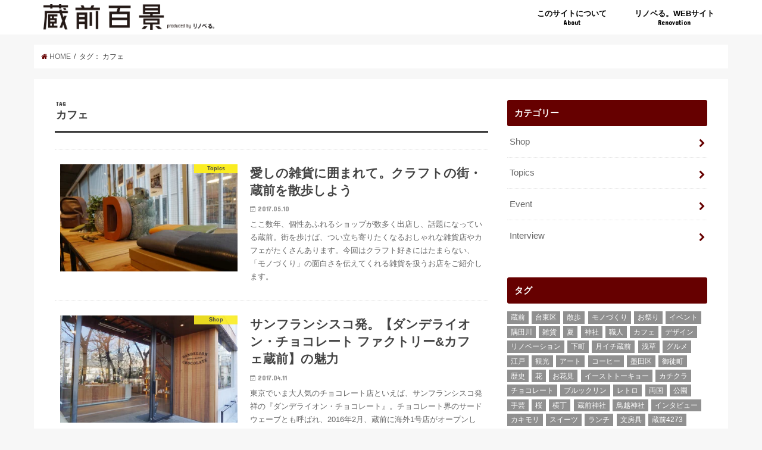

--- FILE ---
content_type: text/html; charset=UTF-8
request_url: https://www.renoveru.jp/showrooms/kuramae/blog/tag/%E3%82%AB%E3%83%95%E3%82%A7
body_size: 8820
content:
<!doctype html><html lang="ja"><head>
    <meta charset="utf-8">
    <title>蔵前百景 | カフェ</title>
    <link rel="shortcut icon" href="https://www.renoveru.jp/hubfs/%E3%83%AA%E3%83%8E%E3%83%99%E3%82%8B%E3%80%82%E3%83%AD%E3%82%B4.png">
    <meta name="description" content="カフェ | モノづくりの街で働く人の「暮らしの風景」をお届け。住んでいる人も新しい発見がある、蔵前好きのためのWebマガジンです。">
    <link rel="stylesheet" href="https://www.renoveru.jp/hubfs/hub_generated/template_assets/1/140720817765/1744391522594/template_remodal.min.css" type="text/css" media="all">
    <link rel="stylesheet" href="https://www.renoveru.jp/hubfs/hub_generated/template_assets/1/140546016303/1744391520355/template_style.min.css" type="text/css" media="all">
    <link rel="stylesheet" href="https://www.renoveru.jp/hubfs/hub_generated/template_assets/1/141514694459/1744391524464/template_body-index-base.min.css" type="text/css" media="all">
    
    
      
    
    

    <meta name="viewport" content="width=device-width, initial-scale=1">

    
    <meta property="og:description" content="カフェ | モノづくりの街で働く人の「暮らしの風景」をお届け。住んでいる人も新しい発見がある、蔵前好きのためのWebマガジンです。">
    <meta property="og:title" content="蔵前百景 | カフェ">
    <meta name="twitter:description" content="カフェ | モノづくりの街で働く人の「暮らしの風景」をお届け。住んでいる人も新しい発見がある、蔵前好きのためのWebマガジンです。">
    <meta name="twitter:title" content="蔵前百景 | カフェ">

    

    
    <style>
a.cta_button{-moz-box-sizing:content-box !important;-webkit-box-sizing:content-box !important;box-sizing:content-box !important;vertical-align:middle}.hs-breadcrumb-menu{list-style-type:none;margin:0px 0px 0px 0px;padding:0px 0px 0px 0px}.hs-breadcrumb-menu-item{float:left;padding:10px 0px 10px 10px}.hs-breadcrumb-menu-divider:before{content:'›';padding-left:10px}.hs-featured-image-link{border:0}.hs-featured-image{float:right;margin:0 0 20px 20px;max-width:50%}@media (max-width: 568px){.hs-featured-image{float:none;margin:0;width:100%;max-width:100%}}.hs-screen-reader-text{clip:rect(1px, 1px, 1px, 1px);height:1px;overflow:hidden;position:absolute !important;width:1px}
</style>

<link rel="stylesheet" href="https://www.renoveru.jp/hubfs/hub_generated/template_assets/1/140022403123/1744391503298/template_blog.min.css">
<link rel="stylesheet" href="https://www.renoveru.jp/hubfs/hub_generated/module_assets/1/140022398479/1744466924854/module_blog-listings.min.css">

  <style>
  #hs_cos_wrapper_widget_1697692036975 .blog-index__post-title,
#hs_cos_wrapper_widget_1697692036975 .blog-index__post-title-link {}

#hs_cos_wrapper_widget_1697692036975 .blog-index__post-author-name {}

#hs_cos_wrapper_widget_1697692036975 .blog-index__post-timestamp {}

#hs_cos_wrapper_widget_1697692036975 .blog-index__post-summary,
#hs_cos_wrapper_widget_1697692036975 .blog-index__post-summary * {}

  </style>

<link rel="stylesheet" href="https://www.renoveru.jp/hubfs/hub_generated/module_assets/1/140022398482/1744466927987/module_blog-pagination.min.css">

  <style>
  #hs_cos_wrapper_widget_1697694775656 .pagination {}

#hs_cos_wrapper_widget_1697694775656 .pagination__link-text,
#hs_cos_wrapper_widget_1697694775656 .pagination__link--number {}

#hs_cos_wrapper_widget_1697694775656 .pagination__link-icon svg {}

#hs_cos_wrapper_widget_1697694775656 .pagination__link--active {}

  </style>

    

    
<!--  Added by GoogleTagManager integration -->
<script>
var _hsp = window._hsp = window._hsp || [];
window.dataLayer = window.dataLayer || [];
function gtag(){dataLayer.push(arguments);}

var useGoogleConsentModeV2 = true;
var waitForUpdateMillis = 1000;



var hsLoadGtm = function loadGtm() {
    if(window._hsGtmLoadOnce) {
      return;
    }

    if (useGoogleConsentModeV2) {

      gtag('set','developer_id.dZTQ1Zm',true);

      gtag('consent', 'default', {
      'ad_storage': 'denied',
      'analytics_storage': 'denied',
      'ad_user_data': 'denied',
      'ad_personalization': 'denied',
      'wait_for_update': waitForUpdateMillis
      });

      _hsp.push(['useGoogleConsentModeV2'])
    }

    (function(w,d,s,l,i){w[l]=w[l]||[];w[l].push({'gtm.start':
    new Date().getTime(),event:'gtm.js'});var f=d.getElementsByTagName(s)[0],
    j=d.createElement(s),dl=l!='dataLayer'?'&l='+l:'';j.async=true;j.src=
    'https://www.googletagmanager.com/gtm.js?id='+i+dl;f.parentNode.insertBefore(j,f);
    })(window,document,'script','dataLayer','GTM-KQND54');

    window._hsGtmLoadOnce = true;
};

_hsp.push(['addPrivacyConsentListener', function(consent){
  if(consent.allowed || (consent.categories && consent.categories.analytics)){
    hsLoadGtm();
  }
}]);

</script>

<!-- /Added by GoogleTagManager integration -->



<meta property="og:image" content="https://www.renoveru.jp/hubfs/IMG_01881.jpg">
<meta property="og:image:width" content="1200">
<meta property="og:image:height" content="693">

<meta name="twitter:image" content="https://www.renoveru.jp/hubfs/IMG_01881.jpg">


<meta property="og:url" content="https://www.renoveru.jp/showrooms/kuramae/blog/tag/%E3%82%AB%E3%83%95%E3%82%A7">
<meta property="og:type" content="blog">
<meta name="twitter:card" content="summary">
<link rel="alternate" type="application/rss+xml" href="https://www.renoveru.jp/showrooms/kuramae/blog/rss.xml">
<meta name="twitter:domain" content="www.renoveru.jp">
<script src="//platform.linkedin.com/in.js" type="text/javascript">
    lang: ja_JP
</script>

<meta http-equiv="content-language" content="ja">






  <meta name="generator" content="HubSpot"></head>
  <body class="archive category custom-background">
<!--  Added by GoogleTagManager integration -->
<noscript><iframe src="https://www.googletagmanager.com/ns.html?id=GTM-KQND54" height="0" width="0" style="display:none;visibility:hidden"></iframe></noscript>

<!-- /Added by GoogleTagManager integration -->

	  <div id="container" class="h_default  ">
      
        <div data-global-resource-path="kuramae/templates/partials/header.html"><header class="header animated fadeIn bg " role="banner">
  <div id="inner-header" class="wrap cf">
    <div id="logo" class="gf ">
      <h1 class="h1 img"><a href="/showrooms/kuramae/blog" rel="nofollow"><img src="https://www.renoveru.jp/hubfs/kuramae.png" alt="蔵前百景"></a></h1>
    </div>
    <nav id="g_nav" role="navigation">
      
      <ul id="menu-%e3%83%a1%e3%82%a4%e3%83%b3%e3%83%a1%e3%83%8b%e3%83%a5%e3%83%bc-1" class="sp_g_nav nav top-nav cf">
          
            
            <li class="menu-item menu-item-type-custom menu-item-object-custom">
              <a href="https://www.renoveru.jp/showrooms/kuramae/blog/about">このサイトについて<span class="gf">About</span></a>
            </li>
          
            <li class="menu-item menu-item-type-custom menu-item-object-custom">
              <a href="https://renoveru.co.jp/">リノベる。WEBサイト<span class="gf">Renovation</span></a>
            </li>
          
      </ul>
    </nav>
    <a href="#spnavi" data-remodal-target="spnavi" class="nav_btn"><span class="text gf">menu</span></a>
  </div>
</header>
<div class="remodal" data-remodal-id="spnavi" data-remodal-options="hashTracking:false">
  <button data-remodal-action="close" class="remodal-close"><span class="text gf">CLOSE</span></button>
  <ul id="menu-%e3%83%a1%e3%82%a4%e3%83%b3%e3%83%a1%e3%83%8b%e3%83%a5%e3%83%bc-1" class="sp_g_nav nav top-nav cf">
			
				
        <li class="menu-item menu-item-type-custom menu-item-object-custom">
          <a href="https://www.renoveru.jp/showrooms/kuramae/blog/about">このサイトについて<span class="gf">About</span></a>
        </li>
			
        <li class="menu-item menu-item-type-custom menu-item-object-custom">
          <a href="https://renoveru.co.jp/">リノベる。WEBサイト<span class="gf">Renovation</span></a>
        </li>
			
  </ul>
  <button data-remodal-action="close" class="remodal-close"><span class="text gf">CLOSE</span></button>
</div>
</div>
      

      

      <div id="content" class="body-container-wrapper">
        


  

<div id="content">
  
    <div id="breadcrumb" class="breadcrumb inner wrap cf">
      <ul itemscope itemtype="//data-vocabulary.org/Breadcrumb">
        <li><a href="/showrooms/kuramae/blog" itemprop="url"><i class="fa fa-home"></i><span itemprop="title"> HOME</span></a></li>
        <li>
        
          タグ：
        
          カフェ
        </li>
      </ul>
    </div>
  
  
  <div id="inner-content" class="wrap cf">
    <main id="main" class="m-all t-all d-5of7 cf" role="main">
        
        
          <div class="archivettl" style=""> 
            <h1 class="archive-title h2"> 
              <span class="gf">TAG</span> カフェ</h1> 
          </div>
        
      
      
      
      <div class="container-fluid body-container body-container--blog-index">
<div class="row-fluid-wrapper">
<div class="row-fluid">
<div class="span12 widget-span widget-type-cell " style="" data-widget-type="cell" data-x="0" data-w="12">

<div class="row-fluid-wrapper row-depth-1 row-number-1 dnd-section">
<div class="row-fluid ">
<div class="span12 widget-span widget-type-cell dnd-column" style="" data-widget-type="cell" data-x="0" data-w="12">

<div class="row-fluid-wrapper row-depth-1 row-number-2 dnd-row">
<div class="row-fluid ">
<div class="span12 widget-span widget-type-custom_widget dnd-module" style="" data-widget-type="custom_widget" data-x="0" data-w="12">
<div id="hs_cos_wrapper_widget_1697692036975" class="hs_cos_wrapper hs_cos_wrapper_widget hs_cos_wrapper_type_module" style="" data-hs-cos-general-type="widget" data-hs-cos-type="module">







<section class="top-post-list hentry">
  

    

    <article class="post-list cf animated fadeIn" role="article">
      <a href="https://www.renoveru.jp/showrooms/kuramae/blog/469" aria-label="Read full post: 愛しの雑貨に囲まれて。クラフトの街・蔵前を散歩しよう" class="cf">
        

        
          <figure class="eyecatch">
            <img class="blog-related-posts__image" src="https://www.renoveru.jp/hs-fs/hubfs/Imported_Blog_Media/DSC00319.jpg?width=352&amp;name=DSC00319.jpg" loading="lazy" width="352" alt="" srcset="https://www.renoveru.jp/hs-fs/hubfs/Imported_Blog_Media/DSC00319.jpg?width=176&amp;name=DSC00319.jpg 176w, https://www.renoveru.jp/hs-fs/hubfs/Imported_Blog_Media/DSC00319.jpg?width=352&amp;name=DSC00319.jpg 352w, https://www.renoveru.jp/hs-fs/hubfs/Imported_Blog_Media/DSC00319.jpg?width=528&amp;name=DSC00319.jpg 528w, https://www.renoveru.jp/hs-fs/hubfs/Imported_Blog_Media/DSC00319.jpg?width=704&amp;name=DSC00319.jpg 704w, https://www.renoveru.jp/hs-fs/hubfs/Imported_Blog_Media/DSC00319.jpg?width=880&amp;name=DSC00319.jpg 880w, https://www.renoveru.jp/hs-fs/hubfs/Imported_Blog_Media/DSC00319.jpg?width=1056&amp;name=DSC00319.jpg 1056w" sizes="(max-width: 352px) 100vw, 352px">
            
              
              
              
              
            
              
              
              
              
            
              
              
              
                <span class="cat-name">Shop</span>
              
              
            
              
              
              
              
            
              
              
              
              
            
              
              
              
              
            
              
              
              
              
            
              
              
              
              
            
              
              
              
              
            
              
              
              
              
                <span class="cat-name">Topics</span>
              
            
              
              
              
              
            
              
              
              
              
            
          </figure>
        

        

        <section class="entry-content cf">

          

          
            <h1 class="h2 entry-title">愛しの雑貨に囲まれて。クラフトの街・蔵前を散歩しよう</h1>
          

          <p class="byline entry-meta vcard">

            

            
              <span class="date gf updated">2017.05.10</span>
            

            

            
              <span class="writer name author"><span class="fn"></span></span>
            

          </p>

          

          
            <div class="description">
                <p>ここ数年、個性あふれるショップが数多く出店し、話題になっている蔵前。街を歩けば、つい立ち寄りたくなるおしゃれな雑貨店やカフェがたくさんあります。今回はクラフト好きにはたまらない、「モノづくり」の面白さを伝えてくれる雑貨を扱うお店をご紹介します。
                </p>
            </div>
          

        </section>
      </a>
    </article>
  

    

    <article class="post-list cf animated fadeIn" role="article">
      <a href="https://www.renoveru.jp/showrooms/kuramae/blog/622" aria-label="Read full post: サンフランシスコ発。【ダンデライオン・チョコレート ファクトリー&amp;カフェ蔵前】の魅力" class="cf">
        

        
          <figure class="eyecatch">
            <img class="blog-related-posts__image" src="https://www.renoveru.jp/hs-fs/hubfs/Imported_Blog_Media/DSC00391-%E3%82%B3%E3%83%94%E3%83%BC.jpg?width=352&amp;name=DSC00391-%E3%82%B3%E3%83%94%E3%83%BC.jpg" loading="lazy" width="352" alt="" srcset="https://www.renoveru.jp/hs-fs/hubfs/Imported_Blog_Media/DSC00391-%E3%82%B3%E3%83%94%E3%83%BC.jpg?width=176&amp;name=DSC00391-%E3%82%B3%E3%83%94%E3%83%BC.jpg 176w, https://www.renoveru.jp/hs-fs/hubfs/Imported_Blog_Media/DSC00391-%E3%82%B3%E3%83%94%E3%83%BC.jpg?width=352&amp;name=DSC00391-%E3%82%B3%E3%83%94%E3%83%BC.jpg 352w, https://www.renoveru.jp/hs-fs/hubfs/Imported_Blog_Media/DSC00391-%E3%82%B3%E3%83%94%E3%83%BC.jpg?width=528&amp;name=DSC00391-%E3%82%B3%E3%83%94%E3%83%BC.jpg 528w, https://www.renoveru.jp/hs-fs/hubfs/Imported_Blog_Media/DSC00391-%E3%82%B3%E3%83%94%E3%83%BC.jpg?width=704&amp;name=DSC00391-%E3%82%B3%E3%83%94%E3%83%BC.jpg 704w, https://www.renoveru.jp/hs-fs/hubfs/Imported_Blog_Media/DSC00391-%E3%82%B3%E3%83%94%E3%83%BC.jpg?width=880&amp;name=DSC00391-%E3%82%B3%E3%83%94%E3%83%BC.jpg 880w, https://www.renoveru.jp/hs-fs/hubfs/Imported_Blog_Media/DSC00391-%E3%82%B3%E3%83%94%E3%83%BC.jpg?width=1056&amp;name=DSC00391-%E3%82%B3%E3%83%94%E3%83%BC.jpg 1056w" sizes="(max-width: 352px) 100vw, 352px">
            
              
              
              
              
            
              
              
              
                <span class="cat-name">Shop</span>
              
              
            
              
              
              
              
            
              
              
              
              
            
              
              
              
              
            
              
              
              
              
            
          </figure>
        

        

        <section class="entry-content cf">

          

          
            <h1 class="h2 entry-title">サンフランシスコ発。【ダンデライオン・チョコレート ファクトリー&amp;カフェ蔵前】の魅力</h1>
          

          <p class="byline entry-meta vcard">

            

            
              <span class="date gf updated">2017.04.11</span>
            

            

            
              <span class="writer name author"><span class="fn"></span></span>
            

          </p>

          

          
            <div class="description">
                <p>東京でいま大人気のチョコレート店といえば、サンフランシスコ発祥の『ダンデライオン・チョコレート』。チョコレート界のサードウェーブとも呼ばれ、2016年2月、蔵前に海外1号店がオープンしてから、店内は連日多くの人でにぎわっています。今回は蔵前店のスタッフさんに、その魅力をたっぷ…
                </p>
            </div>
          

        </section>
      </a>
    </article>
  

    

    <article class="post-list cf animated fadeIn" role="article">
      <a href="https://www.renoveru.jp/showrooms/kuramae/blog/555" aria-label="Read full post: 【THE EAST】で至福のひととき。隅田川のほとりで、美味しいランチとコーヒーを。" class="cf">
        

        
          <figure class="eyecatch">
            <img class="blog-related-posts__image" src="https://www.renoveru.jp/hs-fs/hubfs/Imported_Blog_Media/MG_5694.jpg?width=352&amp;name=MG_5694.jpg" loading="lazy" width="352" alt="" srcset="https://www.renoveru.jp/hs-fs/hubfs/Imported_Blog_Media/MG_5694.jpg?width=176&amp;name=MG_5694.jpg 176w, https://www.renoveru.jp/hs-fs/hubfs/Imported_Blog_Media/MG_5694.jpg?width=352&amp;name=MG_5694.jpg 352w, https://www.renoveru.jp/hs-fs/hubfs/Imported_Blog_Media/MG_5694.jpg?width=528&amp;name=MG_5694.jpg 528w, https://www.renoveru.jp/hs-fs/hubfs/Imported_Blog_Media/MG_5694.jpg?width=704&amp;name=MG_5694.jpg 704w, https://www.renoveru.jp/hs-fs/hubfs/Imported_Blog_Media/MG_5694.jpg?width=880&amp;name=MG_5694.jpg 880w, https://www.renoveru.jp/hs-fs/hubfs/Imported_Blog_Media/MG_5694.jpg?width=1056&amp;name=MG_5694.jpg 1056w" sizes="(max-width: 352px) 100vw, 352px">
            
              
              
              
              
            
              
              
              
              
            
              
              
              
                <span class="cat-name">Shop</span>
              
              
            
              
              
              
              
            
              
              
              
              
            
              
              
              
              
            
              
              
              
              
            
              
              
              
              
            
              
              
              
              
            
              
              
              
              
            
          </figure>
        

        

        <section class="entry-content cf">

          

          
            <h1 class="h2 entry-title">【THE EAST】で至福のひととき。隅田川のほとりで、美味しいランチとコーヒーを。</h1>
          

          <p class="byline entry-meta vcard">

            

            
              <span class="date gf updated">2017.03.15</span>
            

            

            
              <span class="writer name author"><span class="fn"></span></span>
            

          </p>

          

          
            <div class="description">
                <p>蔵前にはいくつかの橋があります。その中の一つ、厩橋（うまやばし）のすぐそばにある「THE EAST」。「日本のブルックリン」とも称される蔵前を実感できる、ファッショナブルな複合ビルです。今回はフォトジェニックなスポットとしても知られる「THE EAST」の魅力をたっぷりご案内…
                </p>
            </div>
          

        </section>
      </a>
    </article>
  

    

    <article class="post-list cf animated fadeIn" role="article">
      <a href="https://www.renoveru.jp/showrooms/kuramae/blog/168" aria-label="Read full post: 【蔵前4273】人と人とをつなぐ、アートのあるカフェ。" class="cf">
        

        
          <figure class="eyecatch">
            <img class="blog-related-posts__image" src="https://www.renoveru.jp/hs-fs/hubfs/Imported_Blog_Media/P9302622re.jpg?width=352&amp;name=P9302622re.jpg" loading="lazy" width="352" alt="" srcset="https://www.renoveru.jp/hs-fs/hubfs/Imported_Blog_Media/P9302622re.jpg?width=176&amp;name=P9302622re.jpg 176w, https://www.renoveru.jp/hs-fs/hubfs/Imported_Blog_Media/P9302622re.jpg?width=352&amp;name=P9302622re.jpg 352w, https://www.renoveru.jp/hs-fs/hubfs/Imported_Blog_Media/P9302622re.jpg?width=528&amp;name=P9302622re.jpg 528w, https://www.renoveru.jp/hs-fs/hubfs/Imported_Blog_Media/P9302622re.jpg?width=704&amp;name=P9302622re.jpg 704w, https://www.renoveru.jp/hs-fs/hubfs/Imported_Blog_Media/P9302622re.jpg?width=880&amp;name=P9302622re.jpg 880w, https://www.renoveru.jp/hs-fs/hubfs/Imported_Blog_Media/P9302622re.jpg?width=1056&amp;name=P9302622re.jpg 1056w" sizes="(max-width: 352px) 100vw, 352px">
            
              
              
              
              
            
              
              
              
              
            
              
              
                <span class="cat-name">Interview</span>
              
              
              
            
              
              
              
                <span class="cat-name">Shop</span>
              
              
            
              
              
              
              
            
              
              
              
              
            
              
              
              
              
            
          </figure>
        

        

        <section class="entry-content cf">

          

          
            <h1 class="h2 entry-title">【蔵前4273】人と人とをつなぐ、アートのあるカフェ。</h1>
          

          <p class="byline entry-meta vcard">

            

            
              <span class="date gf updated">2016.10.26</span>
            

            

            
              <span class="writer name author"><span class="fn"></span></span>
            

          </p>

          

          
            <div class="description">
                <p>モノづくりの街として注目が集まる蔵前エリア。古きよき下町情緒がのこるこの街には、訪れたあとに「また来たいな」と思わせる不思議な魅力があります。今回は蔵前という土地に集まる「人」のおもしろさを探るべく、クリエイティブな活動を通して人と人とをむすぶ場づくりをおこなうリノベーション…
                </p>
            </div>
          

        </section>
      </a>
    </article>
  

    

    <article class="post-list cf animated fadeIn" role="article">
      <a href="https://www.renoveru.jp/showrooms/kuramae/blog/112" aria-label="Read full post: 【蔵前散歩】遠くからでも訪れたい、蔵前の美味しいお店7選" class="cf">
        

        
          <figure class="eyecatch">
            <img class="blog-related-posts__image" src="https://www.renoveru.jp/hs-fs/hubfs/Imported_Blog_Media/DSC00351-1.jpg?width=352&amp;name=DSC00351-1.jpg" loading="lazy" width="352" alt="" srcset="https://www.renoveru.jp/hs-fs/hubfs/Imported_Blog_Media/DSC00351-1.jpg?width=176&amp;name=DSC00351-1.jpg 176w, https://www.renoveru.jp/hs-fs/hubfs/Imported_Blog_Media/DSC00351-1.jpg?width=352&amp;name=DSC00351-1.jpg 352w, https://www.renoveru.jp/hs-fs/hubfs/Imported_Blog_Media/DSC00351-1.jpg?width=528&amp;name=DSC00351-1.jpg 528w, https://www.renoveru.jp/hs-fs/hubfs/Imported_Blog_Media/DSC00351-1.jpg?width=704&amp;name=DSC00351-1.jpg 704w, https://www.renoveru.jp/hs-fs/hubfs/Imported_Blog_Media/DSC00351-1.jpg?width=880&amp;name=DSC00351-1.jpg 880w, https://www.renoveru.jp/hs-fs/hubfs/Imported_Blog_Media/DSC00351-1.jpg?width=1056&amp;name=DSC00351-1.jpg 1056w" sizes="(max-width: 352px) 100vw, 352px">
            
              
              
              
              
            
              
              
              
              
            
              
              
              
              
            
              
              
              
                <span class="cat-name">Shop</span>
              
              
            
              
              
              
              
            
              
              
              
              
            
              
              
              
              
            
              
              
              
              
            
              
              
              
              
            
          </figure>
        

        

        <section class="entry-content cf">

          

          
            <h1 class="h2 entry-title">【蔵前散歩】遠くからでも訪れたい、蔵前の美味しいお店7選</h1>
          

          <p class="byline entry-meta vcard">

            

            
              <span class="date gf updated">2016.10.22</span>
            

            

            
              <span class="writer name author"><span class="fn"></span></span>
            

          </p>

          

          
            <div class="description">
                <p>いま「モノづくりの街」として注目されている台東区・蔵前。隅田川からほど近く、浅草からも歩いて行ける距離なので、お散歩スポットとして人気を集めています。何時間いても飽きない街も、1日歩き回るとどこかでホッとひと息つきたくなるもの。実は蔵前はカフェやコーヒー、スイーツをはじめとし…
                </p>
            </div>
          

        </section>
      </a>
    </article>
  
  </section></div>

</div><!--end widget-span -->
</div><!--end row-->
</div><!--end row-wrapper -->

</div><!--end widget-span -->
</div><!--end row-->
</div><!--end row-wrapper -->

<div class="row-fluid-wrapper row-depth-1 row-number-3 dnd-section">
<div class="row-fluid ">
<div class="span12 widget-span widget-type-cell dnd-column" style="" data-widget-type="cell" data-x="0" data-w="12">

<div class="row-fluid-wrapper row-depth-1 row-number-4 dnd-row">
<div class="row-fluid ">
<div class="span12 widget-span widget-type-custom_widget dnd-module" style="" data-widget-type="custom_widget" data-x="0" data-w="12">
<div id="hs_cos_wrapper_widget_1697694775656" class="hs_cos_wrapper hs_cos_wrapper_widget hs_cos_wrapper_type_module" style="" data-hs-cos-general-type="widget" data-hs-cos-type="module">



</div>

</div><!--end widget-span -->
</div><!--end row-->
</div><!--end row-wrapper -->

</div><!--end widget-span -->
</div><!--end row-->
</div><!--end row-wrapper -->

</div><!--end widget-span -->
</div>
</div>
</div>
    </main>
    <div id="sidebar1" class="sidebar m-all t-all d-2of7 cf" role="complementary">
      
      <div id="categories-2" class="widget widget_categories">
        <h4 class="widgettitle"><span>カテゴリー</span></h4>
        <ul>
          
          
            
            
            
            
          
            
            
            
            
          
            
            
            
              <li class="cat-item">
                 <a class="tag-cloud-link" href="https://www.renoveru.jp/showrooms/kuramae/blog/tag/shop">Shop</a>
              </li>
            
            
          
            
            
            
            
          
            
            
            
            
              <li class="cat-item">
                 <a class="tag-cloud-link" href="https://www.renoveru.jp/showrooms/kuramae/blog/tag/topics">Topics</a>
              </li>
            
          
            
            
            
            
          
            
              <li class="cat-item">
                 <a class="tag-cloud-link" href="https://www.renoveru.jp/showrooms/kuramae/blog/tag/event">Event</a>
              </li>
            
            
            
            
          
            
            
            
            
          
            
            
            
            
          
            
            
            
            
          
            
            
            
            
          
            
            
              <li class="cat-item">
                 <a class="tag-cloud-link" href="https://www.renoveru.jp/showrooms/kuramae/blog/tag/interview">Interview</a>
              </li>
            
            
            
          
            
            
            
            
          
            
            
            
            
          
            
            
            
            
          
            
            
            
            
          
            
            
            
            
          
            
            
            
            
          
            
            
            
            
          
            
            
            
            
          
            
            
            
            
          
            
            
            
            
          
            
            
            
            
          
            
            
            
            
          
            
            
            
            
          
            
            
            
            
          
            
            
            
            
          
            
            
            
            
          
            
            
            
            
          
            
            
            
            
          
            
            
            
            
          
            
            
            
            
          
            
            
            
            
          
            
            
            
            
          
            
            
            
            
          
            
            
            
            
          
            
            
            
            
          
            
            
            
            
          
            
            
            
            
          
            
            
            
            
          
            
            
            
            
          
            
            
            
            
          
            
            
            
            
          
            
            
            
            
          
            
            
            
            
          
            
            
            
            
          
            
            
            
            
          
            
            
            
            
          
            
            
            
            
          
            
            
            
            
          
            
            
            
            
          
            
            
            
            
          
            
            
            
            
          
            
            
            
            
          
            
            
            
            
          
            
            
            
            
          
            
            
            
            
          
            
            
            
            
          
            
            
            
            
          
            
            
            
            
          
            
            
            
            
          
            
            
            
            
          
            
            
            
            
          
            
            
            
            
          
            
            
            
            
          
            
            
            
            
          
            
            
            
            
          
            
            
            
            
          
            
            
            
            
          
            
            
            
            
          
            
            
            
            
          
            
            
            
            
          
            
            
            
            
          
            
            
            
            
          
            
            
            
            
          
            
            
            
            
          
            
            
            
            
          
            
            
            
            
          
            
            
            
            
          
            
            
            
            
          
            
            
            
            
          
            
            
            
            
          
            
            
            
            
          
            
            
            
            
          
            
            
            
            
          
            
            
            
            
          
            
            
            
            
          
            
            
            
            
          
            
            
            
            
          
            
            
            
            
          
            
            
            
            
          
            
            
            
            
          
            
            
            
            
          
            
            
            
            
          
            
            
            
            
          
            
            
            
            
          
            
            
            
            
          
            
            
            
            
          
            
            
            
            
          
            
            
            
            
          
            
            
            
            
          
            
            
            
            
          
            
            
            
            
          
            
            
            
            
          
            
            
            
            
          
            
            
            
            
          
            
            
            
            
          
            
            
            
            
          
            
            
            
            
          
            
            
            
            
          
            
            
            
            
          
            
            
            
            
          
            
            
            
            
          
            
            
            
            
          
            
            
            
            
          
            
            
            
            
          
            
            
            
            
          
            
            
            
            
          
            
            
            
            
          
            
            
            
            
          
            
            
            
            
          
            
            
            
            
          
            
            
            
            
          
            
            
            
            
          
        </ul>
      </div>
      <div id="tag_cloud-3" class="widget widget_tag_cloud">
        <h4 class="widgettitle"><span>タグ</span></h4>
        <div class="tagcloud">
          
          
            
            
            
            
            
            
            
            
            
            
            
            
            
            
            
            
            
            
            
            
            
            
            
            
            
            
            
            
            
            
            
            
            
            
            
            
            
            
            
              <a class="tag-cloud-link" href="https://www.renoveru.jp/showrooms/kuramae/blog/tag/蔵前">蔵前</a>
            
            
            
            
            
            
            
          
            
            
            
            
            
            
            
            
            
            
            
            
            
            
            
            
            
            
            
            
            
            
            
              <a class="tag-cloud-link" href="https://www.renoveru.jp/showrooms/kuramae/blog/tag/台東区">台東区</a>
            
            
            
            
            
            
            
            
            
            
            
            
            
            
            
            
            
            
            
            
            
            
            
          
            
            
            
            
            
            
            
            
            
            
            
            
            
            
            
            
            
            
            
            
            
            
            
            
            
            
            
            
            
            
            
            
            
            
            
            
            
            
            
            
            
            
            
            
            
          
            
            
            
            
            
            
            
            
            
            
            
            
            
            
            
            
            
            
            
            
            
            
            
            
            
            
            
            
              <a class="tag-cloud-link" href="https://www.renoveru.jp/showrooms/kuramae/blog/tag/散歩">散歩</a>
            
            
            
            
            
            
            
            
            
            
            
            
            
            
            
            
            
            
          
            
            
            
            
            
            
            
            
            
            
            
            
            
            
            
            
            
            
            
            
            
            
            
            
            
            
            
            
            
            
            
            
            
            
            
            
            
            
            
            
            
            
            
            
            
          
            
            
            
            
            
            
            
            
            
            
            
            
            
            
            
            
              <a class="tag-cloud-link" href="https://www.renoveru.jp/showrooms/kuramae/blog/tag/モノづくり">モノづくり</a>
            
            
            
            
            
            
            
            
            
            
            
            
            
            
            
            
            
            
            
            
            
            
            
            
            
            
            
            
            
            
          
            
            
            
            
            
            
            
            
            
            
            
            
            
            
            
            
            
            
            
            
            
            
            
            
            
            
            
            
            
            
            
            
            
            
            
            
            
            
            
            
            
            
            
            
            
          
            
              <a class="tag-cloud-link" href="https://www.renoveru.jp/showrooms/kuramae/blog/tag/お祭り">お祭り</a>
            
            
            
            
            
            
            
            
            
            
            
            
            
            
            
            
            
            
            
            
            
            
            
            
            
            
            
            
            
            
            
            
            
            
            
            
            
            
            
            
            
            
            
            
            
          
            
            
            
            
              <a class="tag-cloud-link" href="https://www.renoveru.jp/showrooms/kuramae/blog/tag/イベント">イベント</a>
            
            
            
            
            
            
            
            
            
            
            
            
            
            
            
            
            
            
            
            
            
            
            
            
            
            
            
            
            
            
            
            
            
            
            
            
            
            
            
            
            
            
          
            
            
            
            
            
            
            
            
            
            
            
            
            
            
            
            
            
            
            
            
            
            
            
            
            
            
            
            
            
            
            
            
            
            
            
            
            
            
            
            
            
            
            
              <a class="tag-cloud-link" href="https://www.renoveru.jp/showrooms/kuramae/blog/tag/隅田川">隅田川</a>
            
            
            
          
            
            
            
            
            
            
            
            
            
            
            
            
            
            
            
            
            
            
            
            
            
            
            
            
            
            
            
            
            
            
            
            
            
            
            
            
            
            
            
            
            
            
            
            
              <a class="tag-cloud-link" href="https://www.renoveru.jp/showrooms/kuramae/blog/tag/雑貨">雑貨</a>
            
            
          
            
            
            
            
            
            
            
            
            
            
            
            
            
            
            
            
            
            
            
            
            
            
            
            
            
            
            
            
            
            
            
            
            
            
            
            
            
            
            
            
            
            
            
            
            
          
            
            
            
            
            
            
            
            
            
            
            
            
            
            
            
            
            
            
            
            
            
            
            
            
            
              <a class="tag-cloud-link" href="https://www.renoveru.jp/showrooms/kuramae/blog/tag/夏">夏</a>
            
            
            
            
            
            
            
            
            
            
            
            
            
            
            
            
            
            
            
            
            
          
            
            
            
            
            
            
            
            
            
            
            
            
            
            
            
            
            
            
            
            
            
            
            
            
            
            
            
            
            
            
            
            
            
            
            
            
              <a class="tag-cloud-link" href="https://www.renoveru.jp/showrooms/kuramae/blog/tag/神社">神社</a>
            
            
            
            
            
            
            
            
            
            
          
            
            
            
            
            
            
            
            
            
            
            
            
            
            
            
            
            
            
            
            
            
            
            
            
            
            
            
            
            
            
            
            
            
            
            
            
            
              <a class="tag-cloud-link" href="https://www.renoveru.jp/showrooms/kuramae/blog/tag/職人">職人</a>
            
            
            
            
            
            
            
            
            
          
            
            
            
            
            
            
            
            
            
              <a class="tag-cloud-link" href="https://www.renoveru.jp/showrooms/kuramae/blog/tag/カフェ">カフェ</a>
            
            
            
            
            
            
            
            
            
            
            
            
            
            
            
            
            
            
            
            
            
            
            
            
            
            
            
            
            
            
            
            
            
            
            
            
            
          
            
            
            
            
            
            
            
            
            
            
            
            
            
            
              <a class="tag-cloud-link" href="https://www.renoveru.jp/showrooms/kuramae/blog/tag/デザイン">デザイン</a>
            
            
            
            
            
            
            
            
            
            
            
            
            
            
            
            
            
            
            
            
            
            
            
            
            
            
            
            
            
            
            
            
          
            
            
            
            
            
            
            
            
            
            
            
            
            
            
            
            
            
            
              <a class="tag-cloud-link" href="https://www.renoveru.jp/showrooms/kuramae/blog/tag/リノベーション">リノベーション</a>
            
            
            
            
            
            
            
            
            
            
            
            
            
            
            
            
            
            
            
            
            
            
            
            
            
            
            
            
          
            
            
            
            
            
            
            
            
            
            
            
            
            
            
            
            
            
            
            
            
              <a class="tag-cloud-link" href="https://www.renoveru.jp/showrooms/kuramae/blog/tag/下町">下町</a>
            
            
            
            
            
            
            
            
            
            
            
            
            
            
            
            
            
            
            
            
            
            
            
            
            
            
          
            
            
            
            
            
            
            
            
            
            
            
            
            
            
            
            
            
            
            
            
            
            
            
            
            
            
            
            
            
            
              <a class="tag-cloud-link" href="https://www.renoveru.jp/showrooms/kuramae/blog/tag/月イチ蔵前">月イチ蔵前</a>
            
            
            
            
            
            
            
            
            
            
            
            
            
            
            
            
          
            
            
            
            
            
            
            
            
            
            
            
            
            
            
            
            
            
            
            
            
            
            
            
            
            
            
            
            
            
            
            
            
            
            
            
              <a class="tag-cloud-link" href="https://www.renoveru.jp/showrooms/kuramae/blog/tag/浅草">浅草</a>
            
            
            
            
            
            
            
            
            
            
            
          
            
            
            
            
            
            
            
            
            
            
              <a class="tag-cloud-link" href="https://www.renoveru.jp/showrooms/kuramae/blog/tag/グルメ">グルメ</a>
            
            
            
            
            
            
            
            
            
            
            
            
            
            
            
            
            
            
            
            
            
            
            
            
            
            
            
            
            
            
            
            
            
            
            
            
          
            
            
            
            
            
            
            
            
            
            
            
            
            
            
            
            
            
            
            
            
            
            
            
            
            
            
            
            
            
            
            
            
            
            
              <a class="tag-cloud-link" href="https://www.renoveru.jp/showrooms/kuramae/blog/tag/江戸">江戸</a>
            
            
            
            
            
            
            
            
            
            
            
            
          
            
            
            
            
            
            
            
            
            
            
            
            
            
            
            
            
            
            
            
            
            
            
            
            
            
            
            
            
            
            
            
            
            
            
            
            
            
            
            
            
            
            
              <a class="tag-cloud-link" href="https://www.renoveru.jp/showrooms/kuramae/blog/tag/観光">観光</a>
            
            
            
            
          
            
            
            
              <a class="tag-cloud-link" href="https://www.renoveru.jp/showrooms/kuramae/blog/tag/アート">アート</a>
            
            
            
            
            
            
            
            
            
            
            
            
            
            
            
            
            
            
            
            
            
            
            
            
            
            
            
            
            
            
            
            
            
            
            
            
            
            
            
            
            
            
            
          
            
            
            
            
            
            
            
            
            
            
            
              <a class="tag-cloud-link" href="https://www.renoveru.jp/showrooms/kuramae/blog/tag/コーヒー">コーヒー</a>
            
            
            
            
            
            
            
            
            
            
            
            
            
            
            
            
            
            
            
            
            
            
            
            
            
            
            
            
            
            
            
            
            
            
            
          
            
            
            
            
            
            
            
            
            
            
            
            
            
            
            
            
            
            
            
            
            
            
            
            
              <a class="tag-cloud-link" href="https://www.renoveru.jp/showrooms/kuramae/blog/tag/墨田区">墨田区</a>
            
            
            
            
            
            
            
            
            
            
            
            
            
            
            
            
            
            
            
            
            
            
          
            
            
            
            
            
            
            
            
            
            
            
            
            
            
            
            
            
            
            
            
            
            
            
            
            
            
              <a class="tag-cloud-link" href="https://www.renoveru.jp/showrooms/kuramae/blog/tag/御徒町">御徒町</a>
            
            
            
            
            
            
            
            
            
            
            
            
            
            
            
            
            
            
            
            
          
            
            
            
            
            
            
            
            
            
            
            
            
            
            
            
            
            
            
            
            
            
            
            
            
            
            
            
            
            
            
            
            
            
              <a class="tag-cloud-link" href="https://www.renoveru.jp/showrooms/kuramae/blog/tag/歴史">歴史</a>
            
            
            
            
            
            
            
            
            
            
            
            
            
          
            
            
            
            
            
            
            
            
            
            
            
            
            
            
            
            
            
            
            
            
            
            
            
            
            
            
            
            
            
            
            
            
            
            
            
            
            
            
              <a class="tag-cloud-link" href="https://www.renoveru.jp/showrooms/kuramae/blog/tag/花">花</a>
            
            
            
            
            
            
            
            
          
            
            
              <a class="tag-cloud-link" href="https://www.renoveru.jp/showrooms/kuramae/blog/tag/お花見">お花見</a>
            
            
            
            
            
            
            
            
            
            
            
            
            
            
            
            
            
            
            
            
            
            
            
            
            
            
            
            
            
            
            
            
            
            
            
            
            
            
            
            
            
            
            
            
          
            
            
            
            
            
            
              <a class="tag-cloud-link" href="https://www.renoveru.jp/showrooms/kuramae/blog/tag/イーストトーキョー">イーストトーキョー</a>
            
            
            
            
            
            
            
            
            
            
            
            
            
            
            
            
            
            
            
            
            
            
            
            
            
            
            
            
            
            
            
            
            
            
            
            
            
            
            
            
          
            
            
            
            
            
            
            
            
              <a class="tag-cloud-link" href="https://www.renoveru.jp/showrooms/kuramae/blog/tag/カチクラ">カチクラ</a>
            
            
            
            
            
            
            
            
            
            
            
            
            
            
            
            
            
            
            
            
            
            
            
            
            
            
            
            
            
            
            
            
            
            
            
            
            
            
          
            
            
            
            
            
            
            
            
            
            
            
            
            
              <a class="tag-cloud-link" href="https://www.renoveru.jp/showrooms/kuramae/blog/tag/チョコレート">チョコレート</a>
            
            
            
            
            
            
            
            
            
            
            
            
            
            
            
            
            
            
            
            
            
            
            
            
            
            
            
            
            
            
            
            
            
          
            
            
            
            
            
            
            
            
            
            
            
            
            
            
            
              <a class="tag-cloud-link" href="https://www.renoveru.jp/showrooms/kuramae/blog/tag/ブルックリン">ブルックリン</a>
            
            
            
            
            
            
            
            
            
            
            
            
            
            
            
            
            
            
            
            
            
            
            
            
            
            
            
            
            
            
            
          
            
            
            
            
            
            
            
            
            
            
            
            
            
            
            
            
            
            
            
              <a class="tag-cloud-link" href="https://www.renoveru.jp/showrooms/kuramae/blog/tag/レトロ">レトロ</a>
            
            
            
            
            
            
            
            
            
            
            
            
            
            
            
            
            
            
            
            
            
            
            
            
            
            
            
          
            
            
            
            
            
            
            
            
            
            
            
            
            
            
            
            
            
            
            
            
            
              <a class="tag-cloud-link" href="https://www.renoveru.jp/showrooms/kuramae/blog/tag/両国">両国</a>
            
            
            
            
            
            
            
            
            
            
            
            
            
            
            
            
            
            
            
            
            
            
            
            
            
          
            
            
            
            
            
            
            
            
            
            
            
            
            
            
            
            
            
            
            
            
            
            
              <a class="tag-cloud-link" href="https://www.renoveru.jp/showrooms/kuramae/blog/tag/公園">公園</a>
            
            
            
            
            
            
            
            
            
            
            
            
            
            
            
            
            
            
            
            
            
            
            
            
          
            
            
            
            
            
            
            
            
            
            
            
            
            
            
            
            
            
            
            
            
            
            
            
            
            
            
            
              <a class="tag-cloud-link" href="https://www.renoveru.jp/showrooms/kuramae/blog/tag/手芸">手芸</a>
            
            
            
            
            
            
            
            
            
            
            
            
            
            
            
            
            
            
            
          
            
            
            
            
            
            
            
            
            
            
            
            
            
            
            
            
            
            
            
            
            
            
            
            
            
            
            
            
            
            
            
              <a class="tag-cloud-link" href="https://www.renoveru.jp/showrooms/kuramae/blog/tag/桜">桜</a>
            
            
            
            
            
            
            
            
            
            
            
            
            
            
            
          
            
            
            
            
            
            
            
            
            
            
            
            
            
            
            
            
            
            
            
            
            
            
            
            
            
            
            
            
            
            
            
            
              <a class="tag-cloud-link" href="https://www.renoveru.jp/showrooms/kuramae/blog/tag/横丁">横丁</a>
            
            
            
            
            
            
            
            
            
            
            
            
            
            
          
            
            
            
            
            
            
            
            
            
            
            
            
            
            
            
            
            
            
            
            
            
            
            
            
            
            
            
            
            
            
            
            
            
            
            
            
            
            
            
            
            
              <a class="tag-cloud-link" href="https://www.renoveru.jp/showrooms/kuramae/blog/tag/蔵前神社">蔵前神社</a>
            
            
            
            
            
          
            
            
            
            
            
            
            
            
            
            
            
            
            
            
            
            
            
            
            
            
            
            
            
            
            
            
            
            
            
            
            
            
            
            
            
            
            
            
            
            
            
            
            
            
            
              <a class="tag-cloud-link" href="https://www.renoveru.jp/showrooms/kuramae/blog/tag/鳥越神社">鳥越神社</a>
            
          
            
            
            
            
            
            
            
            
            
            
            
            
            
            
            
            
            
            
            
            
            
            
            
            
            
            
            
            
            
            
            
            
            
            
            
            
            
            
            
            
            
            
            
            
            
          
            
            
            
            
            
            
            
            
            
            
            
            
            
            
            
            
            
            
            
            
            
            
            
            
            
            
            
            
            
            
            
            
            
            
            
            
            
            
            
            
            
            
            
            
            
          
            
            
            
            
            
            
            
            
            
            
            
            
            
            
            
            
            
            
            
            
            
            
            
            
            
            
            
            
            
            
            
            
            
            
            
            
            
            
            
            
            
            
            
            
            
          
            
            
            
            
            
            
            
            
            
            
            
            
            
            
            
            
            
            
            
            
            
            
            
            
            
            
            
            
            
            
            
            
            
            
            
            
            
            
            
            
            
            
            
            
            
          
            
            
            
            
            
            
            
            
            
            
            
            
            
            
            
            
            
            
            
            
            
            
            
            
            
            
            
            
            
            
            
            
            
            
            
            
            
            
            
            
            
            
            
            
            
          
            
            
            
            
            
            
            
            
            
            
            
            
            
            
            
            
            
            
            
            
            
            
            
            
            
            
            
            
            
            
            
            
            
            
            
            
            
            
            
            
            
            
            
            
            
          
            
            
            
            
            
            
            
            
            
            
            
            
            
            
            
            
            
            
            
            
            
            
            
            
            
            
            
            
            
            
            
            
            
            
            
            
            
            
            
            
            
            
            
            
            
          
            
            
            
            
            
            
            
            
            
            
            
            
            
            
            
            
            
            
            
            
            
            
            
            
            
            
            
            
            
            
            
            
            
            
            
            
            
            
            
            
            
            
            
            
            
          
            
            
            
            
            
            
            
            
            
            
            
            
            
            
            
            
            
            
            
            
            
            
            
            
            
            
            
            
            
            
            
            
            
            
            
            
            
            
            
            
            
            
            
            
            
          
            
            
            
            
            
            
            
            
            
            
            
            
            
            
            
            
            
            
            
            
            
            
            
            
            
            
            
            
            
            
            
            
            
            
            
            
            
            
            
            
            
            
            
            
            
          
            
            
            
            
            
            
            
            
            
            
            
            
            
            
            
            
            
            
            
            
            
            
            
            
            
            
            
            
            
            
            
            
            
            
            
            
            
            
            
            
            
            
            
            
            
          
            
            
            
            
            
            
            
            
            
            
            
            
            
            
            
            
            
            
            
            
            
            
            
            
            
            
            
            
            
            
            
            
            
            
            
            
            
            
            
            
            
            
            
            
            
          
            
            
            
            
            
            
            
            
            
            
            
            
            
            
            
            
            
            
            
            
            
            
            
            
            
            
            
            
            
            
            
            
            
            
            
            
            
            
            
            
            
            
            
            
            
          
            
            
            
            
            
            
            
            
            
            
            
            
            
            
            
            
            
            
            
            
            
            
            
            
            
            
            
            
            
            
            
            
            
            
            
            
            
            
            
            
            
            
            
            
            
          
            
            
            
            
            
            
            
            
            
            
            
            
            
            
            
            
            
            
            
            
            
            
            
            
            
            
            
            
            
            
            
            
            
            
            
            
            
            
            
            
            
            
            
            
            
          
            
            
            
            
            
            
            
            
            
            
            
            
            
            
            
            
            
            
            
            
            
            
            
            
            
            
            
            
            
            
            
            
            
            
            
            
            
            
            
            
            
            
            
            
            
          
            
            
            
            
            
              <a class="tag-cloud-link" href="https://www.renoveru.jp/showrooms/kuramae/blog/tag/インタビュー">インタビュー</a>
            
            
            
            
            
            
            
            
            
            
            
            
            
            
            
            
            
            
            
            
            
            
            
            
            
            
            
            
            
            
            
            
            
            
            
            
            
            
            
            
            
          
            
            
            
            
            
            
            
            
            
            
            
            
            
            
            
            
            
            
            
            
            
            
            
            
            
            
            
            
            
            
            
            
            
            
            
            
            
            
            
            
            
            
            
            
            
          
            
            
            
            
            
            
            
              <a class="tag-cloud-link" href="https://www.renoveru.jp/showrooms/kuramae/blog/tag/カキモリ">カキモリ</a>
            
            
            
            
            
            
            
            
            
            
            
            
            
            
            
            
            
            
            
            
            
            
            
            
            
            
            
            
            
            
            
            
            
            
            
            
            
            
            
          
            
            
            
            
            
            
            
            
            
            
            
            
            
            
            
            
            
            
            
            
            
            
            
            
            
            
            
            
            
            
            
            
            
            
            
            
            
            
            
            
            
            
            
            
            
          
            
            
            
            
            
            
            
            
            
            
            
            
            
            
            
            
            
            
            
            
            
            
            
            
            
            
            
            
            
            
            
            
            
            
            
            
            
            
            
            
            
            
            
            
            
          
            
            
            
            
            
            
            
            
            
            
            
            
            
            
            
            
            
            
            
            
            
            
            
            
            
            
            
            
            
            
            
            
            
            
            
            
            
            
            
            
            
            
            
            
            
          
            
            
            
            
            
            
            
            
            
            
            
            
              <a class="tag-cloud-link" href="https://www.renoveru.jp/showrooms/kuramae/blog/tag/スイーツ">スイーツ</a>
            
            
            
            
            
            
            
            
            
            
            
            
            
            
            
            
            
            
            
            
            
            
            
            
            
            
            
            
            
            
            
            
            
            
          
            
            
            
            
            
            
            
            
            
            
            
            
            
            
            
            
            
            
            
            
            
            
            
            
            
            
            
            
            
            
            
            
            
            
            
            
            
            
            
            
            
            
            
            
            
          
            
            
            
            
            
            
            
            
            
            
            
            
            
            
            
            
            
            
            
            
            
            
            
            
            
            
            
            
            
            
            
            
            
            
            
            
            
            
            
            
            
            
            
            
            
          
            
            
            
            
            
            
            
            
            
            
            
            
            
            
            
            
            
            
            
            
            
            
            
            
            
            
            
            
            
            
            
            
            
            
            
            
            
            
            
            
            
            
            
            
            
          
            
            
            
            
            
            
            
            
            
            
            
            
            
            
            
            
            
            
            
            
            
            
            
            
            
            
            
            
            
            
            
            
            
            
            
            
            
            
            
            
            
            
            
            
            
          
            
            
            
            
            
            
            
            
            
            
            
            
            
            
            
            
            
            
            
            
            
            
            
            
            
            
            
            
            
            
            
            
            
            
            
            
            
            
            
            
            
            
            
            
            
          
            
            
            
            
            
            
            
            
            
            
            
            
            
            
            
            
            
            
            
            
            
            
            
            
            
            
            
            
            
            
            
            
            
            
            
            
            
            
            
            
            
            
            
            
            
          
            
            
            
            
            
            
            
            
            
            
            
            
            
            
            
            
            
            
            
            
            
            
            
            
            
            
            
            
            
            
            
            
            
            
            
            
            
            
            
            
            
            
            
            
            
          
            
            
            
            
            
            
            
            
            
            
            
            
            
            
            
            
            
            
            
            
            
            
            
            
            
            
            
            
            
            
            
            
            
            
            
            
            
            
            
            
            
            
            
            
            
          
            
            
            
            
            
            
            
            
            
            
            
            
            
            
            
            
            
            
            
            
            
            
            
            
            
            
            
            
            
            
            
            
            
            
            
            
            
            
            
            
            
            
            
            
            
          
            
            
            
            
            
            
            
            
            
            
            
            
            
            
            
            
            
            
            
            
            
            
            
            
            
            
            
            
            
            
            
            
            
            
            
            
            
            
            
            
            
            
            
            
            
          
            
            
            
            
            
            
            
            
            
            
            
            
            
            
            
            
            
            
            
            
            
            
            
            
            
            
            
            
            
            
            
            
            
            
            
            
            
            
            
            
            
            
            
            
            
          
            
            
            
            
            
            
            
            
            
            
            
            
            
            
            
            
            
              <a class="tag-cloud-link" href="https://www.renoveru.jp/showrooms/kuramae/blog/tag/ランチ">ランチ</a>
            
            
            
            
            
            
            
            
            
            
            
            
            
            
            
            
            
            
            
            
            
            
            
            
            
            
            
            
            
          
            
            
            
            
            
            
            
            
            
            
            
            
            
            
            
            
            
            
            
            
            
            
            
            
            
            
            
            
            
            
            
            
            
            
            
            
            
            
            
            
            
            
            
            
            
          
            
            
            
            
            
            
            
            
            
            
            
            
            
            
            
            
            
            
            
            
            
            
            
            
            
            
            
            
            
            
            
            
            
            
            
            
            
            
            
            
            
            
            
            
            
          
            
            
            
            
            
            
            
            
            
            
            
            
            
            
            
            
            
            
            
            
            
            
            
            
            
            
            
            
            
            
            
            
            
            
            
            
            
            
            
            
            
            
            
            
            
          
            
            
            
            
            
            
            
            
            
            
            
            
            
            
            
            
            
            
            
            
            
            
            
            
            
            
            
            
            
            
            
            
            
            
            
            
            
            
            
            
            
            
            
            
            
          
            
            
            
            
            
            
            
            
            
            
            
            
            
            
            
            
            
            
            
            
            
            
            
            
            
            
            
            
            
            
            
            
            
            
            
            
            
            
            
            
            
            
            
            
            
          
            
            
            
            
            
            
            
            
            
            
            
            
            
            
            
            
            
            
            
            
            
            
            
            
            
            
            
            
            
            
            
            
            
            
            
            
            
            
            
            
            
            
            
            
            
          
            
            
            
            
            
            
            
            
            
            
            
            
            
            
            
            
            
            
            
            
            
            
            
            
            
            
            
            
            
            
            
            
            
            
            
            
            
            
            
            
            
            
            
            
            
          
            
            
            
            
            
            
            
            
            
            
            
            
            
            
            
            
            
            
            
            
            
            
            
            
            
            
            
            
            
            
            
            
            
            
            
            
            
            
            
            
            
            
            
            
            
          
            
            
            
            
            
            
            
            
            
            
            
            
            
            
            
            
            
            
            
            
            
            
            
            
            
            
            
            
            
            
            
            
            
            
            
            
            
            
            
            
            
            
            
            
            
          
            
            
            
            
            
            
            
            
            
            
            
            
            
            
            
            
            
            
            
            
            
            
            
            
            
            
            
            
            
            
            
            
            
            
            
            
            
            
            
            
            
            
            
            
            
          
            
            
            
            
            
            
            
            
            
            
            
            
            
            
            
            
            
            
            
            
            
            
            
            
            
            
            
            
            
            
            
            
            
            
            
            
            
            
            
            
            
            
            
            
            
          
            
            
            
            
            
            
            
            
            
            
            
            
            
            
            
            
            
            
            
            
            
            
            
            
            
            
            
            
            
            
            
            
            
            
            
            
            
            
            
            
            
            
            
            
            
          
            
            
            
            
            
            
            
            
            
            
            
            
            
            
            
            
            
            
            
            
            
            
            
            
            
            
            
            
            
            
            
            
            
            
            
            
            
            
            
            
            
            
            
            
            
          
            
            
            
            
            
            
            
            
            
            
            
            
            
            
            
            
            
            
            
            
            
            
            
            
            
            
            
            
            
            
            
            
            
            
            
            
            
            
            
            
            
            
            
            
            
          
            
            
            
            
            
            
            
            
            
            
            
            
            
            
            
            
            
            
            
            
            
            
            
            
            
            
            
            
            
            
            
            
            
            
            
            
            
            
            
            
            
            
            
            
            
          
            
            
            
            
            
            
            
            
            
            
            
            
            
            
            
            
            
            
            
            
            
            
            
            
            
            
            
            
            
            
            
            
            
            
            
            
            
            
            
            
            
            
            
            
            
          
            
            
            
            
            
            
            
            
            
            
            
            
            
            
            
            
            
            
            
            
            
            
            
            
            
            
            
            
            
            
            
            
            
            
            
            
            
            
            
            
            
            
            
            
            
          
            
            
            
            
            
            
            
            
            
            
            
            
            
            
            
            
            
            
            
            
            
            
            
            
            
            
            
            
            
              <a class="tag-cloud-link" href="https://www.renoveru.jp/showrooms/kuramae/blog/tag/文房具">文房具</a>
            
            
            
            
            
            
            
            
            
            
            
            
            
            
            
            
            
          
            
            
            
            
            
            
            
            
            
            
            
            
            
            
            
            
            
            
            
            
            
            
            
            
            
            
            
            
            
            
            
            
            
            
            
            
            
            
            
            
            
            
            
            
            
          
            
            
            
            
            
            
            
            
            
            
            
            
            
            
            
            
            
            
            
            
            
            
            
            
            
            
            
            
            
            
            
            
            
            
            
            
            
            
            
            
            
            
            
            
            
          
            
            
            
            
            
            
            
            
            
            
            
            
            
            
            
            
            
            
            
            
            
            
            
            
            
            
            
            
            
            
            
            
            
            
            
            
            
            
            
            
            
            
            
            
            
          
            
            
            
            
            
            
            
            
            
            
            
            
            
            
            
            
            
            
            
            
            
            
            
            
            
            
            
            
            
            
            
            
            
            
            
            
            
            
            
            
            
            
            
            
            
          
            
            
            
            
            
            
            
            
            
            
            
            
            
            
            
            
            
            
            
            
            
            
            
            
            
            
            
            
            
            
            
            
            
            
            
            
            
            
            
            
            
            
            
            
            
          
            
            
            
            
            
            
            
            
            
            
            
            
            
            
            
            
            
            
            
            
            
            
            
            
            
            
            
            
            
            
            
            
            
            
            
            
            
            
            
            
            
            
            
            
            
          
            
            
            
            
            
            
            
            
            
            
            
            
            
            
            
            
            
            
            
            
            
            
            
            
            
            
            
            
            
            
            
            
            
            
            
            
            
            
            
            
            
            
            
            
            
          
            
            
            
            
            
            
            
            
            
            
            
            
            
            
            
            
            
            
            
            
            
            
            
            
            
            
            
            
            
            
            
            
            
            
            
            
            
            
            
            
            
            
            
            
            
          
            
            
            
            
            
            
            
            
            
            
            
            
            
            
            
            
            
            
            
            
            
            
            
            
            
            
            
            
            
            
            
            
            
            
            
            
            
            
            
            
            
            
            
            
            
          
            
            
            
            
            
            
            
            
            
            
            
            
            
            
            
            
            
            
            
            
            
            
            
            
            
            
            
            
            
            
            
            
            
            
            
            
            
            
            
            
            
            
            
            
            
          
            
            
            
            
            
            
            
            
            
            
            
            
            
            
            
            
            
            
            
            
            
            
            
            
            
            
            
            
            
            
            
            
            
            
            
            
            
            
            
            
            
            
            
            
            
          
            
            
            
            
            
            
            
            
            
            
            
            
            
            
            
            
            
            
            
            
            
            
            
            
            
            
            
            
            
            
            
            
            
            
            
            
            
            
            
            
            
            
            
            
            
          
            
            
            
            
            
            
            
            
            
            
            
            
            
            
            
            
            
            
            
            
            
            
            
            
            
            
            
            
            
            
            
            
            
            
            
            
            
            
            
            
            
            
            
            
            
          
            
            
            
            
            
            
            
            
            
            
            
            
            
            
            
            
            
            
            
            
            
            
            
            
            
            
            
            
            
            
            
            
            
            
            
            
            
            
            
            
            
            
            
            
            
          
            
            
            
            
            
            
            
            
            
            
            
            
            
            
            
            
            
            
            
            
            
            
            
            
            
            
            
            
            
            
            
            
            
            
            
            
            
            
            
            
            
            
            
            
            
          
            
            
            
            
            
            
            
            
            
            
            
            
            
            
            
            
            
            
            
            
            
            
            
            
            
            
            
            
            
            
            
            
            
            
            
            
            
            
            
            
            
            
            
            
            
          
            
            
            
            
            
            
            
            
            
            
            
            
            
            
            
            
            
            
            
            
            
            
            
            
            
            
            
            
            
            
            
            
            
            
            
            
            
            
            
            
            
            
            
            
            
          
            
            
            
            
            
            
            
            
            
            
            
            
            
            
            
            
            
            
            
            
            
            
            
            
            
            
            
            
            
            
            
            
            
            
            
            
            
            
            
            
            
            
            
            
            
          
            
            
            
            
            
            
            
            
            
            
            
            
            
            
            
            
            
            
            
            
            
            
            
            
            
            
            
            
            
            
            
            
            
            
            
            
            
            
            
            
              <a class="tag-cloud-link" href="https://www.renoveru.jp/showrooms/kuramae/blog/tag/蔵前4273">蔵前4273</a>
            
            
            
            
            
            
          
            
            
            
            
            
            
            
            
            
            
            
            
            
            
            
            
            
            
            
            
            
            
            
            
            
            
            
            
            
            
            
            
            
            
            
            
            
            
            
            
            
            
            
            
            
          
            
            
            
            
            
            
            
            
            
            
            
            
            
            
            
            
            
            
            
            
            
            
            
            
            
            
            
            
            
            
            
            
            
            
            
            
            
            
            
            
            
            
            
            
            
          
            
            
            
            
            
            
            
            
            
            
            
            
            
            
            
            
            
            
            
            
            
            
            
            
            
            
            
            
            
            
            
            
            
            
            
            
            
            
            
            
            
            
            
            
            
          
            
            
            
            
            
            
            
            
            
            
            
            
            
            
            
            
            
            
            
            
            
            
            
            
            
            
            
            
            
            
            
            
            
            
            
            
            
            
            
            
            
            
            
            
            
          
            
            
            
            
            
            
            
            
            
            
            
            
            
            
            
            
            
            
            
            
            
            
            
            
            
            
            
            
            
            
            
            
            
            
            
            
            
            
            
            
            
            
            
            
            
          
            
            
            
            
            
            
            
            
            
            
            
            
            
            
            
            
            
            
            
            
            
            
            
            
            
            
            
            
            
            
            
            
            
            
            
            
            
            
            
            
            
            
            
            
            
          
            
            
            
            
            
            
            
            
            
            
            
            
            
            
            
            
            
            
            
            
            
            
            
            
            
            
            
            
            
            
            
            
            
            
            
            
            
            
            
            
            
            
            
            
            
          
            
            
            
            
            
            
            
            
            
            
            
            
            
            
            
            
            
            
            
            
            
            
            
            
            
            
            
            
            
            
            
            
            
            
            
            
            
            
            
            
            
            
            
            
            
          
            
            
            
            
            
            
            
            
            
            
            
            
            
            
            
            
            
            
            
            
            
            
            
            
            
            
            
            
            
            
            
            
            
            
            
            
            
            
            
            
            
            
            
            
            
          
        </div>
      </div>
      <div id="recent-posts-2" class="widget widget_recent_entries">
        <h4 class="widgettitle"><span>最近の投稿</span></h4>
        <ul>
          
          
            <li class="cf">
              <a class="cf" href="https://www.renoveru.jp/showrooms/kuramae/blog/1159" title="【御徒町】日本で二番目に古い商店街で、江戸風鈴の音色に" 涼"を感じる。『篠原まるよし風鈴』 &#8211;">
                【御徒町】日本で二番目に古い商店街で、江戸風鈴の音色に"涼"を感じる。『篠原まるよし風鈴』 – <span class="date gf">2017.09.15</span>
              </a>
            </li>
          
            <li class="cf">
              <a class="cf" href="https://www.renoveru.jp/showrooms/kuramae/blog/1212" title="2k540 AKI-OKA ARTISANの「ものづくり縁日」で、つくる喜びに目覚める –">
                2k540 AKI-OKA ARTISANの「ものづくり縁日」で、つくる喜びに目覚める – <span class="date gf">2017.09.14</span>
              </a>
            </li>
          
            <li class="cf">
              <a class="cf" href="https://www.renoveru.jp/showrooms/kuramae/blog/1242" title="【蔵前】『SyuRo』で、五感に響く日用品を見つけよう –">
                【蔵前】『SyuRo』で、五感に響く日用品を見つけよう – <span class="date gf">2017.09.14</span>
              </a>
            </li>
          
            <li class="cf">
              <a class="cf" href="https://www.renoveru.jp/showrooms/kuramae/blog/1144" title="【蔵前さんぽ】「月イチ蔵前」を始めたお店　- Salvia（サルビア） – –">
                【蔵前さんぽ】「月イチ蔵前」を始めたお店　- Salvia（サルビア） – – <span class="date gf">2017.09.13</span>
              </a>
            </li>
          
            <li class="cf">
              <a class="cf" href="https://www.renoveru.jp/showrooms/kuramae/blog/1193" title="【浅草橋】" 手芸好き"の心をつかむレザーパーツショップ『bougainvillea（ブーゲンビリア）』 &#8211;">
                【浅草橋】"手芸好き"の心をつかむレザーパーツショップ『Bougainvillea（ブーゲンビリア）』 – <span class="date gf">2017.09.04</span>
              </a>
            </li>
          
        </ul>
      </div>
      <div id="text-5" class="widget widget_text">
        <h4 class="widgettitle"><span>Facebookで最新情報をチェック</span></h4>
        <div class="textwidget">
          <div id="fb-root"></div>
          <script type="text/javascript">(function(d, s, id) {
            var js, fjs = d.getElementsByTagName(s)[0];
            if (d.getElementById(id)) return;
            js = d.createElement(s); js.id = id;
            js.src = "//connect.facebook.net/ja_JP/sdk.js#xfbml=1&version=v2.7";
            fjs.parentNode.insertBefore(js, fjs);
            }(document, 'script', 'facebook-jssdk'));</script>
          <div class="fb-page" data-href="https://www.facebook.com/renoveru.g/" data-tabs="timeline" data-small-header="false" data-adapt-container-width="true" data-hide-cover="false" data-show-facepile="true">
            <blockquote cite="https://www.facebook.com/renoveru.g/" class="fb-xfbml-parse-ignore"><a href="https://www.facebook.com/renoveru.g/">リノベる。</a></blockquote>
          </div>
        </div>
      </div>
      <div id="text-6" class="widget widget_text">
        <h4 class="widgettitle"><span>RSS</span></h4>
        <div class="textwidget"><a href="https://www.renoveru.jp/showrooms/kuramae/blog/feed"><img src="https://assets.renoveru.jp/showrooms/kuramae/blog/wp-content/uploads/2017/05/rss_002_e-trans.png" border="0"></a></div>
      </div>
    </div>
  </div>
</div>

      </div>

      
        <div data-global-resource-path="kuramae/templates/partials/footer.html"><div id="page-top">
  <a href="#header" title="ページトップへ"><i class="fa fa-chevron-up"></i></a>
</div>
<div id="footer-top" class="wow animated fadeIn cf bg">
  <div class="inner wrap cf">
    
    <div class="m-all t-1of2 d-1of3">
      <div id="archives-4" class="widget footerwidget widget_archive">
        <h4 class="widgettitle"><span>アーカイブ</span></h4> <label class="screen-reader-text" for="archives-dropdown-4">アーカイブ</label>
        <select id="archives-dropdown-4" name="archive-dropdown">
          
          
          
          
          <option value>月を選択</option>
          
            
            
            
            
            
          
            
            
            
            
            
          
            
            
            
            
            
          
            
            
            
            
            
          
            
            
            
            
            
          
            
            
            
            
            
          
            
            
            
            
            
          
            
            
            
            
            
          
            
            
            
            
            
          
            
            
            
            
            
          
            
            
            
            
            
          
            
            
            
            
            
          
            
            
            
            
            
          
            
            
            
            
            
          
            
            
            
            
            
          
            
            
            
            
            
          
            
            
            
            
            
          
            
            
            
            
            
          
            
            
            
            
            
          
            
            
            
            
            
          
            
            
            
            
            
          
            
            
            
            
            
          
            
            
            
            
            
          
            
            
            
            
            
          
            
            
            
            
            
          
            
            
            
            
            
          
            
            
            
            
            
          
            
            
            
            
            
          
            
            
            
            
            
          
            
            
            
            
            
          
            
            
            
            
            
          
            
            
            
            
            
          
            
            
            
            
            
          
            
            
            
            
            
          
            
            
            
            
            
          
            
            
            
            
            
          
            
            
            
            
            
              
                <option value="/showrooms/kuramae/blog/archive/2017/09">2017/09</option>
              
                <option value="/showrooms/kuramae/blog/archive/2017/08">2017/08</option>
              
                <option value="/showrooms/kuramae/blog/archive/2017/07">2017/07</option>
              
                <option value="/showrooms/kuramae/blog/archive/2017/06">2017/06</option>
              
                <option value="/showrooms/kuramae/blog/archive/2017/05">2017/05</option>
              
                <option value="/showrooms/kuramae/blog/archive/2017/04">2017/04</option>
              
                <option value="/showrooms/kuramae/blog/archive/2017/03">2017/03</option>
              
                <option value="/showrooms/kuramae/blog/archive/2017/02">2017/02</option>
              
                <option value="/showrooms/kuramae/blog/archive/2017/01">2017/01</option>
              
                <option value="/showrooms/kuramae/blog/archive/2016/10">2016/10</option>
              
            
          
        </select>
        <script type="text/javascript">
        /* <![CDATA[ */
        (function() {
          var dropdown = document.getElementById( "archives-dropdown-4" );
          function onSelectChange() {
            if ( dropdown.options[ dropdown.selectedIndex ].value !== '' ) {
              document.location.href = this.options[ this.selectedIndex ].value;
            }
          }
          dropdown.onchange = onSelectChange;
        })();
        /* ]]> */
        </script>
      </div>
    </div>
  </div>
</div>
<footer id="footer" class="footer bg" role="contentinfo">
  <div id="inner-footer" class="inner wrap cf">
    <nav role="navigation">
      <div class="footer-links cf">
        <ul id="menu-%e3%83%a1%e3%82%a4%e3%83%b3%e3%83%a1%e3%83%8b%e3%83%a5%e3%83%bc-2" class="footer-nav cf">
            
            
            <li class="menu-item menu-item-type-custom menu-item-object-custom">
              <a href="https://www.renoveru.jp/showrooms/kuramae/blog/about">このサイトについて<span class="gf">About</span></a>
            </li>
          
            <li class="menu-item menu-item-type-custom menu-item-object-custom">
              <a href="https://renoveru.co.jp/">リノベる。WEBサイト<span class="gf">Renovation</span></a>
            </li>
          
        </ul>
      </div>
    </nav>
    <div id="hs_cos_wrapper_module_16976071421351" class="hs_cos_wrapper hs_cos_wrapper_widget hs_cos_wrapper_type_module widget-type-rich_text" style="" data-hs-cos-general-type="widget" data-hs-cos-type="module"><span id="hs_cos_wrapper_module_16976071421351_" class="hs_cos_wrapper hs_cos_wrapper_widget hs_cos_wrapper_type_rich_text" style="" data-hs-cos-general-type="widget" data-hs-cos-type="rich_text"><p class="source-org copyright">© Renoveru Inc.</p></span></div>
  </div>
</footer></div>
      
    </div>
    
    <script type="text/javascript" src="//ajax.googleapis.com/ajax/libs/jquery/1.12.2/jquery.min.js?ver=1.12.2" id="jquery-js"></script>
    
    
    <script src="/cdn-cgi/scripts/7d0fa10a/cloudflare-static/rocket-loader.min.js" data-cf-settings="6591f2453b75fca4454741fd-|49" defer></script>
    
    
<!-- HubSpot performance collection script -->
<script defer src="/hs/hsstatic/content-cwv-embed/static-1.1293/embed.js"></script>
<script src="https://www.renoveru.jp/hubfs/hub_generated/template_assets/1/140022403148/1744391504442/template_main.min.js"></script>
<script src="https://www.renoveru.jp/hubfs/hub_generated/template_assets/1/140714479983/1744391521150/template_remodal.min.js"></script>
<script src="https://www.renoveru.jp/hubfs/hub_generated/template_assets/1/140715818041/1744391521857/template_scripts.min.js"></script>
<script>
var hsVars = hsVars || {}; hsVars['language'] = 'ja';
</script>

<script src="/hs/hsstatic/cos-i18n/static-1.53/bundles/project.js"></script>

<!-- Start of HubSpot Analytics Code -->
<script type="text/javascript">
var _hsq = _hsq || [];
_hsq.push(["setContentType", "listing-page"]);
_hsq.push(["setCanonicalUrl", "https:\/\/www.renoveru.jp\/showrooms\/kuramae\/blog\/tag\/%E3%82%AB%E3%83%95%E3%82%A7"]);
_hsq.push(["setPageId", "140004738345"]);
_hsq.push(["setContentMetadata", {
    "contentPageId": 140004738345,
    "legacyPageId": "140004738345",
    "contentFolderId": null,
    "contentGroupId": 140004738344,
    "abTestId": null,
    "languageVariantId": 140004738345,
    "languageCode": "ja",
    
    
}]);
</script>

<script type="text/javascript" id="hs-script-loader" async defer src="/hs/scriptloader/24418544.js"></script>
<!-- End of HubSpot Analytics Code -->


<script type="text/javascript">
var hsVars = {
    render_id: "ce885f5f-bf14-4761-b219-ffb27580a39e",
    ticks: 1769820615939,
    page_id: 140004738345,
    
    content_group_id: 140004738344,
    portal_id: 24418544,
    app_hs_base_url: "https://app.hubspot.com",
    cp_hs_base_url: "https://cp.hubspot.com",
    language: "ja",
    analytics_page_type: "listing-page",
    scp_content_type: "",
    
    analytics_page_id: "140004738345",
    category_id: 7,
    folder_id: 0,
    is_hubspot_user: false
}
</script>


<script defer src="/hs/hsstatic/HubspotToolsMenu/static-1.432/js/index.js"></script>


<div id="fb-root"></div>
  <script>(function(d, s, id) {
  var js, fjs = d.getElementsByTagName(s)[0];
  if (d.getElementById(id)) return;
  js = d.createElement(s); js.id = id;
  js.src = "//connect.facebook.net/ja_JP/sdk.js#xfbml=1&version=v3.0";
  fjs.parentNode.insertBefore(js, fjs);
 }(document, 'script', 'facebook-jssdk'));</script> <script>!function(d,s,id){var js,fjs=d.getElementsByTagName(s)[0];if(!d.getElementById(id)){js=d.createElement(s);js.id=id;js.src="https://platform.twitter.com/widgets.js";fjs.parentNode.insertBefore(js,fjs);}}(document,"script","twitter-wjs");</script>
 


  
</body></html>

--- FILE ---
content_type: text/css
request_url: https://www.renoveru.jp/hubfs/hub_generated/template_assets/1/140720817765/1744391522594/template_remodal.min.css
body_size: 204
content:
html.remodal-is-locked{overflow:hidden;touch-action:none}.remodal,[data-remodal-id]{display:none}.remodal-overlay{bottom:-5000px;display:none;left:-5000px;position:fixed;right:-5000px;top:-5000px;z-index:9999}.remodal-wrapper{-webkit-overflow-scrolling:touch;bottom:0;display:none;left:0;overflow:auto;position:fixed;right:0;text-align:center;top:0;z-index:10000}.remodal-wrapper:after{content:"";display:inline-block;height:100%;margin-left:-.05em}.remodal-overlay,.remodal-wrapper{backface-visibility:hidden}.remodal{text-size-adjust:100%;outline:none;position:relative}.remodal-is-initialized{display:inline-block}.remodal-bg.remodal-is-opened,.remodal-bg.remodal-is-opening{filter:blur(3px)}.remodal-overlay{background:rgba(43,46,56,.9)}.remodal-overlay.remodal-is-closing,.remodal-overlay.remodal-is-opening{animation-duration:.3s;animation-fill-mode:forwards}.remodal-overlay.remodal-is-opening{animation-name:remodal-overlay-opening-keyframes}.remodal-overlay.remodal-is-closing{animation-name:remodal-overlay-closing-keyframes}.remodal-wrapper{padding:10px 20px 0}.remodal{background:#fff;box-sizing:border-box;color:#2b2e38;margin-bottom:10px;padding:1em;text-align:left;transform:translateZ(0);width:100%}.remodal.searchbox{background:0 0;color:#fff}.remodal.searchbox .remodal-close{color:#fff}.remodal.remodal-is-closing,.remodal.remodal-is-opening{animation-duration:.3s;animation-fill-mode:forwards}.remodal.remodal-is-opening{animation-name:remodal-opening-keyframes}.remodal.remodal-is-closing{animation-name:remodal-closing-keyframes}.remodal,.remodal-wrapper:after{vertical-align:middle}.remodal .widget{margin:0 0 1em}.remodal-close{background:0 0;border:0;color:#95979c;cursor:pointer;display:block;font-size:1.5em;margin:1em auto;outline:0;overflow:visible;padding:.5em;position:static!important;text-align:center;text-decoration:none;transition:color .2s}.remodal-close:focus,.remodal-close:hover{color:#2b2e38}.remodal-close:before{content:"\f00d";display:inline-block;font-family:fontawesome;font-size:1.2em;position:relative;top:3px}.remodal-close .text{display:inline-block;font-size:.8em;margin-left:.5em}.remodal-cancel,.remodal-confirm{border:0;cursor:pointer;display:block;font:inherit;min-width:150px;outline:0;overflow:visible;padding:12px 0;text-align:center;text-decoration:none;transition:background .2s;vertical-align:middle}.remodal-confirm{background:#81c784;color:#fff}.remodal-confirm:focus,.remodal-confirm:hover{background:#66bb6a}.remodal-cancel{background:#e57373;color:#fff}.remodal-cancel:focus,.remodal-cancel:hover{background:#ef5350}.remodal-cancel::-moz-focus-inner,.remodal-close::-moz-focus-inner,.remodal-confirm::-moz-focus-inner{border:0;padding:0}@keyframes remodal-opening-keyframes{0%{opacity:0;transform:scale(1.05)}to{opacity:1;transform:none}}@keyframes remodal-closing-keyframes{0%{opacity:1;transform:scale(1)}to{opacity:0;transform:scale(.95)}}@keyframes remodal-overlay-opening-keyframes{0%{opacity:0}to{opacity:1}}@keyframes remodal-overlay-closing-keyframes{0%{opacity:1}to{opacity:0}}@media only screen and (min-width:641px){.remodal{max-width:700px}}@media only screen and (max-width:480px){.remodal{font-size:.88em;padding:.5em}}.lt-ie9 .remodal-overlay{background:#2b2e38}.lt-ie9 .remodal{width:700px}

--- FILE ---
content_type: text/css
request_url: https://www.renoveru.jp/hubfs/hub_generated/template_assets/1/140546016303/1744391520355/template_style.min.css
body_size: 14356
content:
@charset "UTF-8";@import url(https://maxcdn.bootstrapcdn.com/font-awesome/4.6.0/css/font-awesome.min.css);@import url(https://fonts.googleapis.com/css?family=Concert+One);@import url(https://fonts.googleapis.com/css?family=Lato);#inner-content{background:#eee}#main{background:none}@media only screen and (max-width:767px){#inner-content{overflow:hidden;width:100%}#main,#sidebar1{float:none;padding:1em}}@media only screen and (min-width:768px){.page-full #main{float:none;margin:auto;max-width:100%;width:798px}.page-full.wide #main{margin-top:-35px;width:100%}.page-full #main .article-footer{margin-top:3em}.page-full #main .article-footer,.page-full #main .authorbox,.page-full #main .cta-wrap,.page-full #main .fb-likebtn,.page-full #main .np-post,.page-full #main .related-box,.page-full #main .sharewrap{margin-left:auto;margin-right:auto;max-width:728px}.page-full .entry-content{padding:0}}@media only screen and (min-width:1166px){#inner-content{margin-bottom:2em;padding:35px}#main{margin:-35px;padding:35px;width:798px}#sidebar1{float:right;padding-right:0;width:336px}.footer.bgnormal{margin-bottom:2em}#footer-top.bgnormal .inner,.footer.bgnormal .inner{padding:0 35px}#footer-top.bgnormal .inner{padding-right:20px}}@media only screen and (min-width:768px) and (max-width:1165px){#inner-content,#main{padding:25px}#main{margin:-25px;width:70%}#sidebar1{float:right;width:34%}}article,aside,details,figcaption,figure,footer,header,hgroup,main,nav,section,summary{display:block}audio,canvas,video{display:inline-block}audio:not([controls]){display:none;height:0}[hidden],template{display:none}html{-ms-text-size-adjust:100%;-webkit-text-size-adjust:100%;font-family:sans-serif}body{margin:0}a{background:transparent}a:focus{outline:thin dotted}a:active,a:hover{outline:0}.gf{font-family:Concert One,cursive;font-weight:400}h1{font-size:2em;margin:.67em 0}abbr[title]{border-bottom:1px dotted}.strong,b,strong{font-weight:700}.em,dfn,em{border-bottom:1px dotted pink;font-style:italic}hr{background:url(library/images/line01.png) repeat-x 0 0;border:0;height:5px;margin:1.8em 0;padding:0}p{-epub-hyphens:auto}pre{margin:0}code,kbd,pre,samp{background:#f6f6f6;border-radius:3px;color:#444;font-family:monospace,serif;font-size:.9em;padding:.05em .4em}pre{white-space:pre-wrap}q{quotes:"\201C" "\201D" "\2018" "\2019"}q:after,q:before{content:"";content:none}.small,small,sub,sup{font-size:75%}sub,sup{line-height:0;position:relative;vertical-align:baseline}sup{top:-.5em}sub{bottom:-.25em}dl,menu,ol,ul{margin:1em 0}dd{margin:0}.gallery{margin:.5em auto 2em!important}.gallery dl{margin:0!important}.gallery dl img{border:none!important;margin-bottom:0;padding:1px}menu{padding:0 0 0 40px}ol,ul{list-style-type:none;padding:0}.entry-content ul li{margin:3px 0;padding-left:1em;position:relative}.entry-content ul li:before{background:#3e3e3e;-webkit-border-radius:50%;-moz-border-radius:50%;border-radius:50%;box-shadow:inset 0 0 20px rgba(51,51,51,.15);content:" ";display:block;height:9px;left:2px;position:absolute;top:7px;width:9px}.entry-content ul li ul li:before{-webkit-border-radius:0;-moz-border-radius:0;border-radius:0;height:5px;top:10px;width:5px}.entry-content ul li ul li ul li:before{-webkit-border-radius:0;-moz-border-radius:0;border-radius:0;height:1px;left:-2px;top:11px;width:14px}.entry-content ol{counter-reset:number}.entry-content ol li{list-style:none;padding-left:1.4em;position:relative}.entry-content ol>li:before{background:#3e3e3e;border-radius:50%;box-shadow:inset 0 0 5em rgba(51,51,51,.15);color:#fff;content:counter(number);counter-increment:number;display:block;font-family:Lato,sans-serif;font-size:.7em;font-weight:700;height:1.5em;left:0;line-height:1.5em;position:absolute;text-align:center;top:3px;width:1.5em}.entry-content li ol li:before{background:#999;line-height:1.4}.entry-content li li ol li:before{background:none;border:1px solid #ccc;border-radius:50%;color:#555;height:1.5em;top:3px;width:1.5em}nav ol,nav ul{list-style:none;list-style-image:none}img{border:0;height:auto;max-width:100%;vertical-align:bottom}svg:not(:root){overflow:hidden}figure{margin:0}fieldset{border:1px solid silver;margin:0 2px;padding:.35em .625em .75em}legend{border:0;padding:0}button,input,select,textarea{font-family:inherit;font-size:100%;margin:0}button,input{line-height:normal}button,select{-webkit-appearance:none;-moz-appearance:none;appearance:none;text-transform:none}select::-ms-expand{display:none}button,html input[type=button],input[type=reset],input[type=submit]{-webkit-appearance:button;cursor:pointer}button[disabled],html input[disabled]{cursor:default}input[type=checkbox],input[type=radio]{box-sizing:border-box;padding:0}input[type=search]{-webkit-appearance:textfield;-moz-box-sizing:content-box;-webkit-box-sizing:content-box;box-sizing:content-box}input[type=search]::-webkit-search-cancel-button,input[type=search]::-webkit-search-decoration{-webkit-appearance:none}button::-moz-focus-inner,input::-moz-focus-inner{border:0;padding:0}textarea{overflow:auto;vertical-align:top}table{border-collapse:collapse;border-spacing:0}*{-webkit-box-sizing:border-box;-moz-box-sizing:border-box;box-sizing:border-box}.image-replacement,.ir{overflow:hidden;text-indent:100%;white-space:nowrap}.cf,.clearfix,.comment-respond,.widget ul li{zoom:1}.cf:after,.cf:before,.clearfix:after,.clearfix:before,.comment-respond:after,.comment-respond:before,.widget ul li:after,.widget ul li:before{content:"";display:table}.cf:after,.clearfix:after,.comment-respond:after,.widget ul li:after{clear:both}span.amp{font-family:Baskerville,Goudy Old Style,Palatino,Book Antiqua,serif!important;font-style:italic}p{-ms-word-wrap:break-word;word-wrap:break-word;-webkit-hyphenate-before:2;-webkit-hyphenate-after:3;-webkit-hyphens:auto;-moz-hyphens:auto;hyphens:auto;-ms-word-break:break-all;word-break:break-all}.alert-error,.alert-help,.alert-info,.alert-success{border:1px solid;margin:10px;padding:5px 18px}.alert-help{background:#ebe16f;border-color:#e8dc59}.alert-info{background:#d5edf8;border-color:#bfe4f4}.alert-error{background:#fbe3e4;border-color:#f8cdce}.alert-success{background:#e6efc2;border-color:#deeaae}#submit,.blue-btn,.comment-reply-link{border:0;border-radius:4px;color:#fff;cursor:pointer;display:inline-block;font-family:Helvetica Neue,Helvetica,Arial,sans-serif;font-size:.9em;font-size:34px;font-weight:400;line-height:34px;padding:0 24px;position:relative;text-decoration:none;-webkit-transition:background-color .14s ease-in-out;transition:background-color .14s ease-in-out}#submit:focus,#submit:hover,.blue-btn:focus,.blue-btn:hover,.comment-reply-link:focus,.comment-reply-link:hover{color:#fff;text-decoration:none}#submit:active,.blue-btn:active,.comment-reply-link:active{top:1px}#submit,.blue-btn,.comment-reply-link{background-color:#1bb4d3}#submit:focus,#submit:hover,.blue-btn:focus,.blue-btn:hover,.comment-reply-link:focus,.comment-reply-link:hover{background-color:#2574a8}.field,input[type=color],input[type=date],input[type=datetime-local],input[type=datetime],input[type=email],input[type=month],input[type=number],input[type=password],input[type=search],input[type=tel],input[type=text],input[type=time],input[type=url],input[type=week],select,textarea{-webkit-appearance:none;appearance:none;background-color:#fff;border:3px solid rgba(51,51,51,.1);border-radius:1px;color:#666;display:block;font-size:1em;margin-bottom:14px;max-width:92%;max-width:100%\9;padding:2% 3%;-webkit-transition:background-color .24s ease-in-out;transition:background-color .24s ease-in-out;vertical-align:middle}#main .field,#main input[type=color],#main input[type=date],#main input[type=datetime-local],#main input[type=datetime],#main input[type=email],#main input[type=month],#main input[type=number],#main input[type=password],#main input[type=search],#main input[type=tel],#main input[type=text],#main input[type=time],#main input[type=url],#main input[type=week],#main select,#main textarea{max-width:96%;max-width:100%\9;padding:2% 3%;width:380px}#main textarea{padding:2%;width:520px}.field:active,.field:focus,input[type=color]:active,input[type=color]:focus,input[type=date]:active,input[type=date]:focus,input[type=datetime-local]:active,input[type=datetime-local]:focus,input[type=datetime]:active,input[type=datetime]:focus,input[type=email]:active,input[type=email]:focus,input[type=month]:active,input[type=month]:focus,input[type=number]:active,input[type=number]:focus,input[type=password]:active,input[type=password]:focus,input[type=search]:active,input[type=search]:focus,input[type=tel]:active,input[type=tel]:focus,input[type=text]:active,input[type=text]:focus,input[type=time]:active,input[type=time]:focus,input[type=url]:active,input[type=url]:focus,input[type=week]:active,input[type=week]:focus,select:active,select:focus,textarea:active,textarea:focus{background-color:#f7f8fa}.field.error,.field.is-invalid,input[type=color].error,input[type=color].is-invalid,input[type=date].error,input[type=date].is-invalid,input[type=datetime-local].error,input[type=datetime-local].is-invalid,input[type=datetime].error,input[type=datetime].is-invalid,input[type=email].error,input[type=email].is-invalid,input[type=month].error,input[type=month].is-invalid,input[type=number].error,input[type=number].is-invalid,input[type=password].error,input[type=password].is-invalid,input[type=search].error,input[type=search].is-invalid,input[type=tel].error,input[type=tel].is-invalid,input[type=text].error,input[type=text].is-invalid,input[type=time].error,input[type=time].is-invalid,input[type=url].error,input[type=url].is-invalid,input[type=week].error,input[type=week].is-invalid,select.error,select.is-invalid,textarea.error,textarea.is-invalid{background-color:#fff;background-image:url([data-uri]);background-position:99%;background-repeat:no-repeat;border-color:#fbe3e4;color:#fbe3e4;outline-color:#fbe3e4}.field.is-valid,.field.success,input[type=color].is-valid,input[type=color].success,input[type=date].is-valid,input[type=date].success,input[type=datetime-local].is-valid,input[type=datetime-local].success,input[type=datetime].is-valid,input[type=datetime].success,input[type=email].is-valid,input[type=email].success,input[type=month].is-valid,input[type=month].success,input[type=number].is-valid,input[type=number].success,input[type=password].is-valid,input[type=password].success,input[type=search].is-valid,input[type=search].success,input[type=tel].is-valid,input[type=tel].success,input[type=text].is-valid,input[type=text].success,input[type=time].is-valid,input[type=time].success,input[type=url].is-valid,input[type=url].success,input[type=week].is-valid,input[type=week].success,select.is-valid,select.success,textarea.is-valid,textarea.success{background-color:#fff;background-image:url([data-uri]);background-position:99%;background-repeat:no-repeat;border-color:#e6efc2;color:#e6efc2;outline-color:#e6efc2}.field.is-disabled,.field[disabled],input[type=color].is-disabled,input[type=color][disabled],input[type=date].is-disabled,input[type=date][disabled],input[type=datetime-local].is-disabled,input[type=datetime-local][disabled],input[type=datetime].is-disabled,input[type=datetime][disabled],input[type=email].is-disabled,input[type=email][disabled],input[type=month].is-disabled,input[type=month][disabled],input[type=number].is-disabled,input[type=number][disabled],input[type=password].is-disabled,input[type=password][disabled],input[type=search].is-disabled,input[type=search][disabled],input[type=tel].is-disabled,input[type=tel][disabled],input[type=text].is-disabled,input[type=text][disabled],input[type=time].is-disabled,input[type=time][disabled],input[type=url].is-disabled,input[type=url][disabled],input[type=week].is-disabled,input[type=week][disabled],select.is-disabled,select[disabled],textarea.is-disabled,textarea[disabled]{border-color:#cfcfcf;cursor:not-allowed;filter:alpha(opacity=60);-ms-filter:"alpha(opacity=60)";opacity:.6}.field.is-disabled:active,.field.is-disabled:focus,.field[disabled]:active,.field[disabled]:focus,input[type=color].is-disabled:active,input[type=color].is-disabled:focus,input[type=color][disabled]:active,input[type=color][disabled]:focus,input[type=date].is-disabled:active,input[type=date].is-disabled:focus,input[type=date][disabled]:active,input[type=date][disabled]:focus,input[type=datetime-local].is-disabled:active,input[type=datetime-local].is-disabled:focus,input[type=datetime-local][disabled]:active,input[type=datetime-local][disabled]:focus,input[type=datetime].is-disabled:active,input[type=datetime].is-disabled:focus,input[type=datetime][disabled]:active,input[type=datetime][disabled]:focus,input[type=email].is-disabled:active,input[type=email].is-disabled:focus,input[type=email][disabled]:active,input[type=email][disabled]:focus,input[type=month].is-disabled:active,input[type=month].is-disabled:focus,input[type=month][disabled]:active,input[type=month][disabled]:focus,input[type=number].is-disabled:active,input[type=number].is-disabled:focus,input[type=number][disabled]:active,input[type=number][disabled]:focus,input[type=password].is-disabled:active,input[type=password].is-disabled:focus,input[type=password][disabled]:active,input[type=password][disabled]:focus,input[type=search].is-disabled:active,input[type=search].is-disabled:focus,input[type=search][disabled]:active,input[type=search][disabled]:focus,input[type=tel].is-disabled:active,input[type=tel].is-disabled:focus,input[type=tel][disabled]:active,input[type=tel][disabled]:focus,input[type=text].is-disabled:active,input[type=text].is-disabled:focus,input[type=text][disabled]:active,input[type=text][disabled]:focus,input[type=time].is-disabled:active,input[type=time].is-disabled:focus,input[type=time][disabled]:active,input[type=time][disabled]:focus,input[type=url].is-disabled:active,input[type=url].is-disabled:focus,input[type=url][disabled]:active,input[type=url][disabled]:focus,input[type=week].is-disabled:active,input[type=week].is-disabled:focus,input[type=week][disabled]:active,input[type=week][disabled]:focus,select.is-disabled:active,select.is-disabled:focus,select[disabled]:active,select[disabled]:focus,textarea.is-disabled:active,textarea.is-disabled:focus,textarea[disabled]:active,textarea[disabled]:focus{background-color:#d5edf8}input[type=password]{letter-spacing:.3em}textarea{line-height:1.5em;max-width:100%;min-height:120px}select{-webkit-appearance:none}@media (-ms-high-contrast:none),screen and (-ms-high-contrast:active){.field,input[type=color],input[type=date],input[type=datetime-local],input[type=datetime],input[type=email],input[type=month],input[type=number],input[type=password],input[type=search],input[type=tel],input[type=text],input[type=time],input[type=url],input[type=week],select,textarea{max-width:92%;width:92%}}body{-webkit-font-smoothing:antialiased;-moz-osx-font-smoothing:grayscale;word-wrap:break-word;background:#f7f7f7;color:#545b63;font-family:Lato,ãƒ’ãƒ©ã‚®ãƒŽè§’ã‚´ã‚·ãƒƒã‚¯ Pro,Hiragino Kaku Gothic Pro,ãƒ¡ã‚¤ãƒªã‚ª,Meiryo,Osaka,ï¼­ï¼³ ï¼°ã‚´ã‚·ãƒƒã‚¯,MS PGothic,sans-serif;font-family:Arial,Helvetica,æ¸¸ã‚´ã‚·ãƒƒã‚¯,YuGothic,Hiragino Kaku Gothic ProN,Meiryo,sans-serif;font-size:103%;line-height:1.5}.f_serif{font-family:Georgia,serif}.f_meiryo{font-family:ãƒ¡ã‚¤ãƒªã‚ª,sans-serif}.wrap{margin:0 auto;width:96%}a{color:#1bb4d3}a:hover{color:#e69b9b}a,a img{-webkit-transition:.3s ease-in-out;-moz-transition:.3s ease-in-out;-o-transition:.3s ease-in-out;transition:.3s ease-in-out}a:hover img{filter:alpha(opacity=70);-ms-filter:"alpha(opacity=70)";opacity:.7}a:link,a:visited:link{-webkit-tap-highlight-color:rgba(0,0,0,.3)}.entry-content a[target=_blank]:after{content:"\f08e";font-family:FontAwesome;font-size:.9em;margin:0 3px 0 2px}.entry-content a.no-icon[target=_blank]:after{content:none}.h1,.h2,.h3,.h4,.h5,h1,h2,h3,h4,h5{text-rendering:optimizelegibility}.h1 a,.h2 a,.h3 a,.h4 a,.h5 a,h1 a,h2 a,h3 a,h4 a,h5 a{text-decoration:none}.h1,h1{line-height:1.333em}.h1,.h2,h1,h2{font-size:1.5em;font-weight:700}.h2,h2{line-height:1.4em;margin-bottom:.375em}.h3,h3{font-size:1.3em}.h3,.h4,h3,h4{font-weight:700}.h4,h4{font-size:1.2em}.h5,h5{font-size:1em;font-weight:700;letter-spacing:1px;line-height:2em;text-transform:uppercase}#custom_header{color:#fff;margin-bottom:1em;text-align:center;width:100%}.header-info{position:relative;z-index:0}.header-info a{background:#f55e5e;color:#fff;display:block;font-size:.8em;padding:.4em;text-align:center;text-decoration:none}.header-info a:before{content:"\f101";font-family:fontawesome;margin-right:.3em}.header-info a:hover{color:#fff;filter:alpha(opacity=60);-ms-filter:"alpha(opacity=60)";opacity:.6}.header-info.bgnormal a{margin-left:auto;margin-right:auto;max-width:1166px}#custom_header .wrap{display:block;padding:8% 2% 7%}#custom_header .wrap .header-text{margin:auto;max-width:680px}#custom_header.textleft .header-text,#custom_header.textright .header-text{max-width:500px}#custom_header.textright .header-text{margin-right:0}#custom_header.textleft .header-text{margin-left:0}#custom_header .en{font-size:2.3em;font-weight:400;letter-spacing:-1px;line-height:1;margin:.3em 0}#custom_header .ja{font-size:.8em;font-weight:700;margin:0}#custom_header .btn-wrap{margin:2.5em 0 0}#custom_header .btn-wrap a{background:#1bb4d3;border-color:rgba(0,0,0,.05);color:#fff;filter:alpha(opacity=90);-ms-filter:"alpha(opacity=90)";font-size:.82em;font-weight:700;max-width:90%;opacity:.9;padding:.8em 1.5em;position:relative;text-align:center;-webkit-text-shadow:none;-moz-text-shadow:none;text-shadow:none;width:300px}#custom_header .btn-wrap a:hover{filter:alpha(opacity=40);-ms-filter:"alpha(opacity=40)";opacity:.4}.home #content{margin-top:1.5em}.home_widget{font-size:.88em;margin:0 auto 1.9em;max-width:728px}.page-full .home_widget{max-width:100%}.home_widget .widget{margin:0}.header{position:relative;z-index:2}#inner-header{background:#fff;padding:0;position:relative}.header.bg{background:#fff;margin-top:0}#logo{padding:0 1em}#logo .h1{margin:0;padding:0}#logo .h1.text{font-size:2em}#logo.fs_s .h1.text{font-size:1.6em}#logo.fs_l .h1.text{font-size:2.4em}#logo a{color:#fff;display:block;margin:0;padding:0;text-decoration:none;width:100%}.site_description{font-size:10px;margin:0;padding:2px;text-align:center}.site_description+.header{margin-top:0}.site_description:empty{display:none}.header .global_sns{display:inline-block;float:right}.header .global_sns ul{margin-bottom:0}.header .global_sns li{display:inline-block;text-align:center;width:2.2em}.header .global_sns li a{text-decoration:none}.header .global_sns li i{display:block}.header .global_sns li .text{display:none;font-size:10px}#breadcrumb{background:#fff;font-size:.7em;margin-bottom:1.5em;margin-top:1.5em;padding:1em}#breadcrumb ul{margin:0}#breadcrumb li:first-child{margin-left:0}#breadcrumb li{float:left;margin-left:.5em;text-transform:capitalize}#breadcrumb li:after{content:"/";margin-left:.5em}#breadcrumb li:last-child:after{display:none}#breadcrumb li a{color:#666;text-decoration:none}#breadcrumb li a:hover{filter:alpha(opacity=50);-ms-filter:"alpha(opacity=50)";opacity:.5}.nav{border-bottom:0}.nav li a{color:#fff;display:block;padding:.75em;position:relative;text-decoration:none}.nav>li>a{padding:12px .7em 6px}.nav li a span{display:block;font-size:.85em;font-weight:400;text-align:center;width:100%}.nav li a .gf:empty{display:none}.nav li li{text-align:left}.nav li li span{display:none}.nav li ul.children li a,.nav li ul.sub-menu li a{padding-left:15px}.searchbox .searchform{height:40px;margin-bottom:1.5em;position:relative}.searchbox input[type=search]{position:absolute;width:100%}.searchbox button#searchsubmit{background:none;border:0;display:block;font-size:1.2em;height:100%;padding:0 3%;position:absolute;right:3px;top:10%}.btn-wrap{margin:1.5em 0 2em}.btn-wrap.aligncenter{text-align:center}.btn-wrap a{background:#4993af;border:1px solid #4993af;box-shadow:0 3px 5px #e9e9e9;color:#fff;display:inline-block;padding:1em 2em;text-decoration:none;text-shadow:1px 1px 0 hsla(0,0%,100%,.3)}.btn-wrap a:hover{background:#e69b9b;box-shadow:none;color:#fff;-webkit-transform:translate3d(0,3px,1px);-moz-transform:translate3d(0,3px,1px);transform:translate3d(0,3px,1px)}.btn-wrap.simple a{background:none;border:1px solid #4993af;-webkit-box-shadow:0 3px 5px #eee;-moz-box-shadow:0 3px 5px #eee;box-shadow:0 3px 5px #eee;-webkit-box-shadow:0 3px 5px rgba(45,45,45,.05);-moz-box-shadow:0 3px 5px rgba(45,45,45,.08);box-shadow:0 3px 5px rgba(45,45,45,.08);color:#4993af}.btn-wrap.simple a:hover{background:#4993af;color:#fff}.hentry{margin-bottom:1em}.hentry header{margin-bottom:1.5em;padding:0}.hentry .eyecatch{overflow:hidden;position:relative;text-align:center}.hentry .eyecatch img{height:auto;margin:0}.article-footer{padding:1em 0}.article-footer h4{margin:.5em 0}.article-footer p{margin:0}.article-footer .post-categories,.article-footer .tags{display:inline-block;margin:0}.article-footer .post-categories li,.article-footer .tags a{display:inline-block}.article-footer .post-categories li a,.article-footer .tags a{border-radius:.4em;color:#fff;display:inline-block;font-size:.75em;line-height:1.1;margin-bottom:2px;margin-right:.3em;padding:.35em .5em;text-decoration:none}.article-footer .tags a{background:none;color:#fcee21;margin-top:-1px}.article-footer .post-categories a:before,.article-footer .tags a:before{content:"\f292";font-family:fontawesome;margin-right:.2em}.article-footer .post-categories a:before{content:"\f114"}.article-footer .post-categories li a:hover,.article-footer .tags a:hover{background:#e69b9b;border-color:#e69b9b;color:#fff}.entry-content h2{background:#13acca;border:none;-webkit-border-radius:3px;-moz-border-radius:3px;border-radius:3px;box-shadow:0 1px 5px rgba(0,0,0,.03);color:#fff;font-size:1.25em;margin-bottom:1em;margin-top:2.1em;padding:1em 1.1em;position:relative}.entry-content h3{border-left:4px solid;margin-top:1.8em;padding:.7em 0 .7em .8em}.h_boader .entry-content h2{background:none;border-bottom:3px solid;border-radius:0;color:#333;font-size:1.5em;padding:.8em .1em}.h_boader .entry-content h3{border-left-width:2px}.h_balloon .entry-content h2:after{border-left:9px solid transparent;border-right:9px solid transparent;border-top:13px solid #13acca;bottom:-11px;content:"";left:5%;position:absolute}.single .authorbox,.single .related-box{border-radius:4px;margin-bottom:1em}.single .authorbox a,.single .np-post a,.single .related-box a{color:#444}.single .authorbox a:hover,.single .np-post a:hover,.single .related-box a:hover{color:#999}.single .authorbox .h_ttl,.single .np-post .h_ttl,.single .related-box .h_ttl{font-size:12px;margin:1em 0;padding:1em .1em;text-align:left}.single .authorbox .h_ttl span,.single .np-post .h_ttl span,.single .related-box .h_ttl span{bottom:-2px;font-size:1.8em;font-weight:400;margin-right:.5em;position:relative}.single .authorbox .profile img{border:4px solid #fff;box-shadow:0 0 10px #ddd;float:left;margin:1.5% 2% 1.5% 0;width:16%}.single .authorbox .profile .name{font-size:1em;font-weight:700;margin:2em 0 .5em}.single .authorbox .profile a{color:#444;text-decoration:none}.single .authorbox .profile .profile_description{font-size:.8em;padding-left:18%}.single .authorbox .profile .author_sns{margin:2em 0 0;text-align:center}.single .authorbox .profile .author_sns li{display:inline-block;font-size:.8em;margin-right:1.2em}.single .authorbox .profile .author_sns li i{font-size:1.1em;margin-right:.3em}.related-box li,.single .authorbox .author-newpost li{float:left;font-size:.9em;margin:0 1% 1% 0;min-height:210px;position:relative;width:24%}.related-box li .eyecatch,.single .authorbox .author-newpost li .eyecatch{background:#ddd;height:105px;overflow:hidden;text-align:center}.related-box li a,.single .authorbox .author-newpost li a{display:block;text-decoration:none}.related-box li .date,.single .authorbox .author-newpost li .date{font-size:.8em;font-weight:400}.related-box li .ttl,.single .authorbox .author-newpost li .ttl{font-size:.85em;margin:0}.np-post{margin-bottom:1.5em;padding:0}.np-post .np-post-list{margin-bottom:.8em;word-break:break-all}.np-post a{display:table;font-size:.9em;text-decoration:none;width:100%}.np-post a .eyecatch{display:table-cell;padding-left:12px;padding-right:12px;position:relative;text-align:center;vertical-align:middle;width:64px}.np-post a .eyecatch img{height:40px;object-fit:cover;width:100%}.np-post a .ttl{display:table-cell;vertical-align:middle}.np-post .next{text-align:right}.np-post .next a .eyecatch:after,.np-post .prev a .eyecatch:before{font-family:fontawesome;line-height:40px;padding:0 3px;position:absolute}.np-post .next a .eyecatch:after{content:"\f105";right:0}.np-post .prev a .eyecatch:before{content:"\f104";left:0}.home_link i{font-size:30px;padding:5px 10px}.entry-title,.page-title,.single-title{margin:.3em 0}.page-title,.single-title{font-size:1.5em;padding:0}.page-title:empty,.single-title:empty{display:none}.byline{margin:0}.byline .date{font-size:.85em}.byline .writer .fn{font-size:.75em}.byline .date,.byline .writer{display:inline-block;filter:alpha(opacity=70);-ms-filter:"alpha(opacity=70)";margin-right:.6em;opacity:.7}.byline .date:before,.byline .writer:before{content:"\f101";font-family:fontawesome;font-size:.88em;margin-right:.3em;position:relative;top:-1px}.byline .date:before{content:"\f274"}.byline .date.undo:before{content:"\f0e2"}.byline .writer:before{content:"\f007"}.byline .writer,.byline .writer a{color:inherit;display:none;font-weight:700;text-decoration:none}.byline .cat-name{background:#fcee21;color:#fff;float:right;font-size:.7em;margin-left:.9em;margin-top:.3em;padding:.2em .4em}.byline .cat-name:before{content:"\f08d";display:inline-block;font-family:fontawesome;font-size:1.15em;margin-right:.5em;transform:rotate(-20deg);-moz-transform:rotate(-20deg);-webkit-transform:rotate(-20deg)}.date_off .date,.undo_off .undo{display:none!important}#viral-header.entry-header{background-position:50%;background-size:cover;color:#fff;overflow:hidden;position:relative;z-index:1}#viral-header.entry-header:before{background:#000;content:"";filter:alpha(opacity=30);-ms-filter:"alpha(opacity=30)";height:100%;left:0;opacity:.3;position:absolute;top:0;width:100%}#viral-header.entry-header .wrap{max-width:780px;padding:9% 0;position:relative}#viral-header.entry-header .eyecatch{float:left;margin-right:2em;width:260px}#viral-header.entry-header .entry-title{font-size:2em;padding:0;text-shadow:0 0 10px rgba(0,0,0,.29)}#viral-header.entry-header .byline .date{text-shadow:0 0 5px rgba(0,0,0,.29)}#viral-header+#inner-content{padding-top:0}.entry-content{overflow:hidden;padding:0 0 1.5em}.entry-content p{line-height:1.75;margin:0 0 1.6em}.entry-content table{border:1px solid #efefef;font-size:.92em;margin-bottom:1.5em;width:100%}.entry-content table caption{color:#9fa6b4;font-size:.75em;letter-spacing:1px;margin:0 0 7px;text-transform:uppercase}.entry-content tr{border-bottom:1px solid #efefef}.entry-content td{background:#fff;background:hsla(0,0%,100%,.6);border:1px solid #cfcfcf;padding:.8em}.entry-content td input{margin:3px 0}.entry-content th{background-color:#eee;background-color:rgba(0,0,0,.1);border:1px solid #cfcfcf;padding:.8em;width:180px}.entry-content blockquote{border:1px solid;filter:alpha(opacity=80);-ms-filter:"alpha(opacity=90)";font-size:.95em;margin:2.5em 0 3em;opacity:.8;padding:6% 4% 2%;position:relative}.entry-content blockquote:after,.entry-content blockquote:before{background:#fff;display:block;font-family:FontAwesome;font-size:1.3em;height:1em;line-height:1;padding:.2em;position:absolute;text-align:center;width:1em}.entry-content blockquote:before{content:"\f10d";left:-.2em;top:-.3em}.entry-content blockquote:after{bottom:-.4em;content:"\f10e";right:-.2em}.entry-content blockquote h1,.entry-content blockquote h2,.entry-content blockquote h3,.entry-content blockquote h4{margin-top:0!important}.entry-content dt{font-weight:700;margin-bottom:2%}.entry-content dd{font-size:.95em;margin-bottom:4%;margin-left:0}.entry-content img{margin:0 0 1.5em}.entry-content .size-auto,.entry-content .size-full,.entry-content .size-large,.entry-content .size-medium,.entry-content .size-thumbnail,.entry-content img{height:auto;max-width:100%}.entry-content pre{background:#666;background:rgba(0,0,0,.54);border-radius:5px;color:#f8f9fa;font-size:.88em;margin:.2em 0 2.2em;padding:1.2em 1.7em}.wp-caption{background:#fff;border:1px solid rgba(0,0,0,.08);border-radius:3px;margin-bottom:1.8em;max-width:100%;padding:5px}.wp-caption img{margin-bottom:0;max-width:100%;width:100%}.wp-caption p.wp-caption-text{font-size:.75em;margin:4px 0;text-align:center}.youtube-container{overflow:hidden}iframe{max-width:100%}.tags{margin:0}.top-post-list .post-list{font-size:13px;position:relative}.top-post-list .post-list a{border-bottom:1px dotted #ccc;border-bottom:1px dotted rgba(0,0,0,.2);color:#666;display:block;padding:1.9em .7em;position:relative;text-decoration:none}.top-post-list .post-list:first-child a{border-top:1px dotted #ccc;border-top:1px dotted rgba(0,0,0,.2)}.top-post-list .post-list .eyecatch{float:left;max-height:180px;overflow:hidden;position:relative;width:42%}.eyecatch .cat-name{background:#fcee21;color:#444;filter:alpha(opacity=90);-ms-filter:"alpha(opacity=90)";font-size:.7em;font-weight:700;min-width:8em;opacity:.9;padding:.1em .5em;position:absolute;right:0;text-align:center;top:0}.eyecatch .cat-name:empty:before{content:"PICK UP"}.top-post-list .post-list .entry-content{overflow:hidden;padding:0 0 0 3%}.top-post-list .post-list .entry-content .entry-title{color:#444;font-size:1.6em;margin-bottom:.3em;margin-top:0}.top-post-list .post-list .entry-content p{margin-bottom:.3em}.post-list-card{margin-left:-1%;margin-right:-1%}.post-list-card .post-list{float:left;height:390px;margin:0 1% 2.5%;width:48%}.post-list-card .post-list a{background:#fff;box-shadow:0 2px 5px rgba(0,0,0,.13);color:#333;display:block;height:100%;overflow:hidden;padding:.6em;position:relative;text-decoration:none}.post-list-card .post-list a:after{background:linear-gradient(hsla(0,0%,100%,0),#fff 50%,#fff);bottom:0;content:"";display:block;height:2.5em;position:absolute;width:100%}.post-list-card .post-list a:hover{box-shadow:0 0 15px rgba(0,0,0,.2)}.post-list-card .post-list a:hover .eyecatch img{-webkit-transform:scale(1.05);-moz-transform:scale(1.05);transform:scale(1.05)}.post-list-card .post-list .eyecatch{margin:-.6em -.6em .5em;max-height:215px;overflow:hidden;position:relative;text-align:center}.post-list-card .post-list .description{filter:alpha(opacity=90);-ms-filter:"alpha(opacity=90)";font-size:.85em;opacity:.9}.post-list-card .post-list .entry-content{padding:0}.post-list-card .post-list .entry-content .entry-title{font-size:1.15em;margin-bottom:.3em;margin-top:.5em}.post-list-card .post-list .entry-content p{font-size:.9em;margin-bottom:.3em}.post-list-magazine{margin-left:-1%;margin-right:-1%}.post-list-magazine .post-list{float:left;margin-bottom:.3em;width:50%}.post-list-magazine .post-list a{color:#333;display:block;padding:3% 3% 1%;text-decoration:none}.post-list-magazine .post-list .entry-content{padding-bottom:1em}.post-list-magazine .post-list .entry-content .entry-title{font-size:1.15em;margin-bottom:.5em;margin-top:.5em}.post-list-magazine .post-list .entry-content .description{filter:alpha(opacity=70);-ms-filter:"alpha(opacity=70)";font-size:.7em;opacity:.7}.post-list-magazine .post-list .entry-content .byline{font-size:.9em;margin-bottom:.5em}.post-list-big article{padding:2em 0}.post-list-big article .eyecatch{margin-bottom:1em}.post-list-big article .h2 a{color:#333}.post-list-big article .h2 a:hover{color:#999}.widget a{color:#666;text-decoration:none}.widget a:hover{color:#999}.widgettitle{background:#1bb4d3;border-radius:3px;color:#fff;font-size:1em;margin-bottom:.75em;margin-top:0;overflow:hidden;padding:0}.widgettitle span{display:block;height:100%;padding:.75em .8em;width:100%}.widget{margin:0 0 3em}.widget ul{margin:0}.widget.widget_archive .widgettitle,.widget.widget_categories .widgettitle,.widget.widget_mycategoryorder .widgettitle,.widget.widget_nav_menu .widgettitle,.widget.widget_pages .widgettitle,.widget.widget_recent_entries .widgettitle{margin-bottom:0}.widget.widget_archive ul,.widget.widget_categories ul,.widget.widget_mycategoryorder ul,.widget.widget_nav_menu ul,.widget.widget_pages ul,.widget.widget_recent_entries ul{margin-top:0}.widget.widget_archive li,.widget.widget_categories ul li,.widget.widget_mycategoryorder li,.widget.widget_nav_menu li,.widget.widget_pages li,.widget.widget_recent_entries li{border-bottom:1px dotted hsla(0,0%,49%,.2);margin:0;padding:0}.widget .children li:first-child{border-top:1px dotted #ccc;border-top:1px dotted rgba(0,0,0,.2)}.widget li.page_item_has_children{border-bottom:none!important}.widget.widget_archive li a,.widget.widget_categories li a,.widget.widget_mycategoryorder li a,.widget.widget_nav_menu li a,.widget.widget_pages li a,.widget.widget_recent_entries li a{display:block;margin:0;padding:1em 1.2em 1em .3em;position:relative}.widget.widget_archive li:last-child,.widget.widget_categories li:last-child,.widget.widget_mycategoryorder li:last-child,.widget.widget_nav_menu li:last-child,.widget.widget_pages li:last-child,.widget.widget_recent_entries li:last-child{border-bottom:none}.widget.widget_archive li a:after,.widget.widget_categories li a:after,.widget.widget_mycategoryorder li a:after,.widget.widget_nav_menu li a:after,.widget.widget_pages li a:after,.widget.widget_recent_entries li a:after{content:"\f054";font-family:fontawesome;font-size:1em;margin-top:-.5em;position:absolute;right:.2em;top:50%}.widget li a:hover:after{right:2px;-webkit-transform:translate(1px);-moz-transform:translate(1px);transform:translate(1px)}.widget select{margin-top:1em;max-width:100%;width:100%}.widget.widget_archive label,.widget.widget_categories label{display:none}.widget.widget_categories li ul,.widget.widget_nav_menu li ul,.widget.widget_pages li ul{margin:0;padding:0}.widget.widget_categories li ul a,.widget.widget_nav_menu li ul a,.widget.widget_pages li ul a{padding-left:.8em}.widget.widget_categories li ul ul a,.widget.widget_nav_menu li ul ul a,.widget.widget_pages li ul ul a{padding-left:1.6em}.widget.widget_categories li ul li:last-child,.widget.widget_nav_menu li ul li:last-child,.widget.widget_pages li ul li:last-child{border:none}.widget.widget_nav_menu li ul li a,.widget.widget_pages li ul li a{padding-left:.5em}.widget.widget_nav_menu li ul li a:before,.widget.widget_pages li ul li a:before{content:"âˆ’ "}.widget.widget_recent_comments ul{margin-top:0}.widget.widget_recent_comments li{border-bottom:1px dotted #ccc;border-bottom:1px dotted rgba(0,0,0,.2);margin:0;padding:.5em 0}.widget.widget_recent_comments li:first-child{border-top:none}.widget.widget_recent_comments li:last-child{border-bottom:none}.widget.widget_search .searchform{height:40px;margin-bottom:1.5em;position:relative}.widget.widget_search input[type=search]{padding:12px 3%;position:absolute;width:100%}.widget.widget_search button{background:none;border:0;display:block;font-size:1.1em;height:100%;padding:.8em;position:absolute;right:3px}.widget.widget_calendar table{text-align:center;width:100%}.widget.widget_tag_cloud a{background:#888;background:rgba(35,35,35,.5);color:#fff;display:inline-block;font-size:12px!important;margin:0 .1em .2em 0;padding:.1em .5em}.widget.widget_tag_cloud a:hover{color:#fff;filter:alpha(opacity=60);-ms-filter:"alpha(opacity=60)";opacity:.6}.widget.widget_nav_menu li a span{display:none}.add .widget_text,.add.more{font-size:.95em;text-align:center}.add a[target=_blank]:after{content:none}.add .widget img{margin:0}.entry-content .add .widget{margin:2em 0}.entry-content .add.titleunder .widget{margin-top:0}.widget.widget_recent_entries li .eyecatch{float:left;margin-bottom:.5em;margin-right:.5em;max-width:100px;width:30%}.widget li span.date,.widget.widget_recent_entries li span{display:inline-block;filter:alpha(opacity=50);-ms-filter:"alpha(opacity=50)";font-size:.9em;opacity:.5;padding:0 .3em}ul.wpp-list{counter-reset:number}ul.wpp-list li{border-bottom:1px solid #ddd;list-style:none;margin:0;padding-bottom:.75em;position:relative}ul.wpp-list li a:before{background:#000;color:#fff;content:counter(number);counter-increment:number;display:block;font-family:Lato,sans-serif;font-size:.75em;font-weight:700;height:1.5em;left:0;line-height:1.5em;margin-right:3px;position:absolute;text-align:center;top:0;width:1.5em}ul.wpp-list img{margin-bottom:0;margin-right:5px}ul.wpp-list li a.wpp-post-title{display:block}#toc_container li:before,ul.wpp-list li .wpp-author a:before,ul.wpp-list li .wpp-category a:before,ul.wpp-list li a.wpp-post-title:before{content:none}#toc_container{background:#fff!important;background:hsla(0,0%,100%,.5)!important;border:1px solid #eee;margin:auto;min-width:90%;padding:1em 2em!important}#toc_container p.toc_title{margin-bottom:.7em}#toc_container ul{margin:0!important}#toc_container li a{border-top:1px dotted #ddd;display:block;padding:.5em 0}#toc_container li li a{padding-left:.7em}#toc_container li .toc_number{margin-right:.5em}.wpcf7-submit{background:#db0000;border:none;color:#fff;display:block;font-weight:700;margin:2em auto;max-width:96%;padding:2% 3%;width:430px}.wpcf7-submit:hover{filter:alpha(opacity=60);-ms-filter:"alpha(opacity=60)";opacity:.6}.entry-content .searchform{position:relative}.entry-content .searchform button{background:none;border:none;position:absolute;right:10px;top:7px}.archivettl h1{border-bottom:3px solid;font-size:1.1em;margin:0 0 1.5em;padding:0 .1em .8em;text-transform:capitalize}.archivettl h1 span{display:block;font-size:10px;font-weight:400;line-height:1.3}.archivettl h1 .author-icon img{border:2px solid #fff;-webkit-border-radius:50%;-moz-border-radius:50%;border-radius:50%;box-shadow:0 0 10px #ddd;margin-bottom:1.3em;width:80px}.taxonomy-description{font-size:.9em;margin-bottom:2.5em}.readmore{margin-bottom:.5em;text-align:left}.readmore a{border:1px solid #1bb4d3;color:#1bb4d3;display:inline-block;font-size:.9em;max-width:100%;padding:.7em 1.5em .7em 2em;text-align:center;text-decoration:none}.readmore a:hover{background:#1bb4d3;color:#fff}.readmore a:after{content:"\f105";font-family:fontawesome;margin-left:1em}.pagination,.wp-prev-next{margin:3em 0 4em}.page-links,.pagination{text-align:center}.page-links ul,.pagination ul{clear:both;display:block;margin:0;padding:0;text-align:center}.page-links ul:empty,.pagination ul:empty,.pagination:empty,.wp-prev-next:empty{display:none}.page-links li,.pagination li{display:inline-block;margin:0!important;padding:0!important}.entry-content .page-links li:before{content:none}.page-links a,.page-links ul>li>span,.pagination a,.pagination span{border:1px solid #1bb4d3;color:#1bb4d3;font-size:1em;font-weight:400;line-height:1;margin:0;padding:9px 14px;text-decoration:none}.page-links ul>li>span.dots,.pagination span.dots{background:none!important;padding-left:11px;padding-right:11px}.page-links a:focus,.page-links a:hover,.pagination a:focus,.pagination a:hover,.pagination span:focus,.pagination span:hover{background-color:#1bb4d3;color:#fff}.page-links ul>li>span,.pagination .current{background-color:#1bb4d3;color:#fff;cursor:default}.pagination .current:focus,.pagination .dots:focus,.pagination .dots:hover{color:#111}#comments-title{margin:0;padding:.75em 0}.commentlist{font-size:.9em;list-style-type:none;margin:0}.comment,.pingback{border-bottom:1px solid #f8f9fa;clear:both;font-size:.98em;overflow:hidden;padding:1.5em}.comment .comment{font-size:1em}.comment .comment-meta,.pingback .comment-meta{padding:0}.comment .comment-author{border:0;padding:7px}.comment .vcard cite.fn{font-style:normal;font-weight:700}.comment-metadata{font-size:.8em}.comment .vcard time{display:block;font-size:.9em;font-style:italic}.comment .vcard time a{color:#9fa6b4;text-decoration:none}.comment .vcard time a:hover{text-decoration:underline}.comment .vcard .avatar{border-radius:50%;margin-left:-3px}.comment:last-child,.pingback:last-child{margin-bottom:0}.comment .children,.pingback .children{margin:0}.comment[class*=depth-],.pingback[class*=depth-]{margin-top:1.1em}.comment.depth-1,.pingback.depth-1{margin-left:0;margin-top:0}.comment:not(.depth-1),.pingback:not(.depth-1){margin-top:0;padding:7px}.comment.odd,.pingback.odd{background-color:#fff}.comment.even,.pingback.even{background:#faf9f8}.comment_content p{font-size:1em;line-height:1.5em;margin:.7335em 0 1.5em}.comment-reply-link{float:right;font-size:.8em;font-weight:700;margin-bottom:1em;margin-top:.8em}.comment-edit-link{font-size:.9em;font-style:italic;margin:0 7px;text-decoration:none}.comment-navigation{padding:1em;text-align:center}.comment-respond{padding:1.5em 0}#reply-title{margin:0;padding:.5em 0}#reply-title:before{content:"\f27b";font-family:fontawesome;font-size:1.2em;font-weight:400;margin-right:.2em}.comment-respond p{font-size:.85em}.comment-respond .comment-notes{margin-bottom:1.5em}.logged-in-as{font-style:italic;margin:0}.comment-form-comment{margin:1.5em 0 .75em}.form-allowed-tags{background-color:#f9f9f9;font-size:.9em;padding:1.5em}#submit{font-size:1em}#comment-form-title{margin:0 0 1.1em}#allowed_tags{margin:1.5em 10px .7335em 0}.nocomments{margin:0 20px 1.1em}.no-widgets{background-color:#fff;border:1px solid #ccc;border-radius:2px;margin-bottom:1.5em;padding:1.5em;text-align:center}#page-top{position:fixed;right:20px;z-index:99999}#page-top a{background-repeat:no-repeat;background:rgba(51,51,51,.5);border-radius:50%;color:#fff;display:block;height:55px;line-height:55px;padding:0;text-align:center;text-decoration:none;width:55px}#footer-top .inner{background-color:#0e0e0e;border-bottom:1px solid hsla(0,0%,79%,.3);font-size:.9em;position:relative}#footer-top a,.footer a{color:#bab4b0;text-decoration:none}#footer-top a:hover,.footer a:hover{text-decoration:underline}#footer-top a .gf,.footer a .gf{display:none}#footer-top .widget{background:none;margin-top:2em}#footer-top ul{border-top:1px dashed hsla(0,0%,85%,.15)}#footer-top li{border-bottom:1px dashed hsla(0,0%,85%,.15)}#footer-top .widgettitle{background:none;color:#cacaca;padding:1em .2em}#footer-top .widgettitle,#footer-top .widgettitle span{-webkit-box-shadow:none;-moz-box-shadow:none;box-shadow:none}#footer-top .widgettitle span{border:none;padding:0}.footer .inner{background-color:#0e0e0e;clear:both;color:#878c94}.footer .copyright .create{display:inline-block}.alignleft,img.alignleft{display:inline;float:left;margin-right:2.5%}.alignright,img.alignright{display:inline;float:right;margin-left:2.5%}.aligncenter,img.aligncenter{clear:both;display:block;margin-left:auto;margin-right:auto}@media only screen and (min-width:768px){#container{overflow:hidden}#container.sidebarleft #main{float:right}#container.sidebarleft .sidebar,#logo{float:left}#logo{display:inline-block}#logo .h1{display:table-cell;height:58px;vertical-align:middle}#logo a{display:inline}@-moz-document url-prefix(){#logo.fs_l .h1 a,#logo.fs_s .h1 a{position:relative;top:-.2em}#logo.fs_m .h1{vertical-align:text-top}}#logo .img{margin-bottom:6px}#logo img{max-height:43px}.header.headercenter{text-align:center}.header.headercenter #logo{display:block;float:none;margin:.2em auto}.header.headercenter #logo .h1{display:inline-block;height:auto;margin-top:5px}.header.headercenter #logo a{display:block}.header.headercenter #logo img{max-height:90px}.header.headercenter #g_nav{float:none}.nav_btn{display:none}.nav_btn.search_btn{background:rgba(0,0,0,.04);display:block;float:right;line-height:1.1;padding:7px 10px;text-align:center;text-decoration:none}.nav_btn.search_btn:before{content:"\f002";display:block;font-family:fontawesome;font-size:1.5em;width:100%}.nav_btn.search_btn .text{font-size:.7em}.header #searchform{float:right;position:relative;width:200px}.header #searchform #submit{display:none}.header #searchform #search{-webkit-appearance:none;border:none;line-height:50px;opacity:0;outline:none;padding:0;position:absolute;right:0;width:0}#g_nav,#g_nav .nav{display:inline-block}#g_nav{float:right}.nav{border:0;margin:0}.nav>li{display:table-cell;float:left;font-size:.79em;font-weight:700;margin-bottom:-6px;position:relative;text-align:center;vertical-align:middle}.nav>li>a:after{background:#111;content:"";display:block;filter:alpha(opacity=50);-ms-filter:"alpha(opacity=50)";height:1px;margin:5px auto 0;opacity:.5;transition:.25s ease-out;-webkit-transition:.25s ease-out;-moz-transition:.25s ease-out;-o-transition:.25s ease-out;-ms-transition:.25s ease-out;width:0}.nav>li>a:hover:after{width:100%}.nav li a{border-bottom:0}.nav ul{margin-top:0}.nav li ul.children,.nav li ul.sub-menu{border-radius:3px;font-weight:700;margin:0;position:absolute;z-index:8999}.nav li ul.children li,.nav li ul.sub-menu li{height:0;overflow:hidden;position:relative;transition:.2s}.nav li:hover>ul.children>li,.nav li:hover>ul.sub-menu>li{border-bottom:1px solid hsla(0,0%,100%,.2);height:36px;overflow:visible}.nav li ul.children li a,.nav li ul.sub-menu li a{display:block;width:240px}.nav li ul.children li a:hover,.nav li ul.sub-menu li a:hover{filter:alpha(opacity=80);-ms-filter:"alpha(opacity=80)";opacity:.8}.nav li ul.children li:last-child a,.nav li ul.sub-menu li:last-child a{border-bottom:0}.nav li ul.children li ul,.nav li ul.sub-menu li ul{left:100%;top:0}#custom_header{font-size:1.15em;margin-top:-2.5em}.header.bg+#custom_header{margin-top:-1em}.sidebar{font-size:.9em}.widget ul li{margin-bottom:.75em}.widget ul li ul{margin-top:.75em;padding-left:1em}#inner-footer nav{display:inline-block;float:left}.footer-links ul{margin:1em 0;padding:0}.footer-links ul li{display:inline;font-size:.8em}.footer-links ul li:after{content:"　|　"}.footer-links ul li:last-child:after{content:none}.footer-links ul li a{text-decoration:none}.footer .copyright{display:inline-block;float:right;font-size:.8em;padding:.6em 0}}@media only screen and (max-width:1165px){#footer-top .inner,.footer .inner{padding:2% 4%;width:100%}}.sharewrap{margin:0 0 1em}.sharewrap h3{margin:.5em 0}.share{width:101%}.sns{margin:0 auto;text-align:center}.sns ul{list-style:none}.sns li{float:left;margin:0 1% 2% 0;width:49%}.sns li a{border-radius:2px;color:#fff;display:block;font-size:80%;padding:10px;position:relative;text-align:center;text-decoration:none;text-shadow:1px 1px 0 hsla(0,0%,100%,.3)}.sns li a i,.sns li a:before{font-size:1.1em;margin-left:.2em;margin-right:.2em}.sns li a:hover{box-shadow:none;-webkit-transform:translate3d(0,3px,1px);-moz-transform:translate3d(0,3px,1px);transform:translate3d(0,3px,1px)}.sns li a .text{font-weight:700}.sns li a .count{font-size:10px;margin-left:2px}.sns .twitter a{background:#00acee;box-shadow:0 3px 0 #0092ca}.sns .twitter a:hover{background:#0092ca}.sns .facebook a{background:#1f6aba;box-shadow:0 3px 0 #2c4373}.sns .facebook a:hover{background:#2c4373}.sns .googleplus a{background:#df3522;box-shadow:0 3px 0 #ad3a2d}.sns .googleplus a:hover{background:#ad3a2d}.sns .hatebu a{background:#2f70be;box-shadow:0 3px 0 #43638b}.sns .hatebu a:hover{background:#43638b}.sns .hatebu a:before{content:"B!";font-weight:700;line-height:1}.sns .line a{background:#25af00;box-shadow:0 3px 0 #219900}.sns .line a:hover{background:#219900}.sns .pocket a{background:#ec2136;box-shadow:0 3px 0 #c0392b}.sns .pocket a:hover{background:#c0392b}.sns .rss a{background:#ffb53c;box-shadow:0 3px 0 #e09900}.sns .rss a:hover{background:#e09900}.sns .feedly a{background:#87c040;box-shadow:0 3px 0 #74a436}.sns .feedly a:hover{background:#74a436}.share.short .sns li{margin:0 1% 0 0;width:19%}.share.short .sns li a{padding:11px 4px}.fb-likebtn{background:#111;color:#fff;display:table;margin:0 0 1em;max-width:100%;text-align:center;width:100%}.fb-likebtn .fb-button{overflow:hidden;transform:scale(1.2);-webkit-transform:scale(1.2);-moz-transform:scale(1.2)}.fb-likebtn .eyecatch,.fb-likebtn .rightbox{border:none;display:table-cell;vertical-align:middle;width:50%}.fb-likebtn .eyecatch img{width:100%}.fb-likebtn .like_text{font-size:1.05em;font-weight:700;line-height:1.4;margin-top:1em}.fb-likebtn .like_text p{margin-bottom:1em}.fb-likebtn .like_text .small{color:#ccc;font-size:11px;margin-bottom:0}@media only screen and (max-width:767px){.blog #content,.home #content{margin:0}.article-header .eyecatch,.cta-wrap{margin-left:-1em;margin-right:-1em}.nav_btn{background:none;border:none;bottom:0;color:#fff;display:block;height:100%;left:0;line-height:1;padding:.7em 0;position:absolute;text-align:center;text-decoration:none;width:55px}.search_btn{left:auto;right:0}.nav_btn:hover{cursor:pointer}.nav_btn:before,.search_btn:before{content:"\f0c9";display:block;font-family:fontawesome;font-size:1.4em;height:1.1em;width:100%}.search_btn:before{content:"\f002"}.nav_btn .text{display:block;font-size:8px}body{left:0;overflow-x:hidden;position:relative}#g_nav{display:none}.sp_g_nav{margin:0;padding:0}.sp_g_nav li li:first-child,.sp_g_nav li+li{border-top:1px solid #eee;border-top:1px solid hsla(0,0%,100%,.05)}.sp_g_nav>li>a{background-color:rgba(0,0,0,.15);padding-right:1em;position:relative}.sp_g_nav>li>a:after{color:hsla(0,0%,100%,.4);content:"\f054";font-family:fontawesome;font-size:.8em;margin-top:-.5em;position:absolute;right:.4em;top:50%}.sp_g_nav li{display:block;list-style:none}.sp_g_nav li a{color:#444;display:block;padding:.8em;text-align:center;text-align:left;text-decoration:none}.menu-sp li .gf,.nav li .gf{display:none}.g_nav-sp{position:relative}.menu-sp{-webkit-overflow-scrolling:touch;background:#1bb4d3;font-size:.7em;overflow:auto;padding:.5em 0 .5em .5em}.menu-sp a{background:hsla(0,0%,100%,.11);border-radius:1em;color:#fff;display:block;padding:.4em .9em;text-decoration:none}.menu-sp>ul{display:table;margin:0;overflow-x:scroll;white-space:nowrap;width:100%}.menu-sp>ul:after{-webkit-animation:blink 1.2s ease-in-out infinite alternate;-moz-animation:blink 1.2s ease-in-out infinite alternate;animation:blink 1.2s ease-in-out infinite alternate;color:#fff;content:"\f101";filter:alpha(opacity=50);-ms-filter:"alpha(opacity=50)";font-family:fontawesome;font-size:1.7em;margin-top:-2px;opacity:.5;position:absolute;right:3px;text-shadow:0 0 6px rgba(0,0,0,.3)}.menu-sp ul ul{display:none}.menu-sp li{display:table-cell;padding-right:.8em}@-webkit-keyframes blink{0%{opacity:.2}to{opacity:.9}}@-moz-keyframes blink{0%{opacity:.2}to{opacity:.9}}@keyframes blink{0%{opacity:.2}to{opacity:.9}}.top-post-list .post-list .entry-content .entry-title{font-size:1.1em}.top-post-list .post-list .entry-content .date{font-size:.9em}.top-post-list .post-list .entry-content .description{display:none}#inner-header{padding:4px 0;position:relative;width:100%}#logo{font-size:1em;margin-left:auto;margin-right:auto;max-width:71%;min-height:50px;padding:0}#logo,#logo a{height:auto;position:static}#logo a{display:block;text-align:center;width:100%}#logo.fs_s a{padding:2% 0}#logo.fs_l a{line-height:1.1}#logo a img{margin-top:1px;max-height:45px;max-width:100%;width:auto}#breadcrumb{border-bottom:1px solid #f7f7f7;font-size:10px;margin:0;width:100%}.related-box li:nth-child(2n):after,.single .authorbox .author-newpost li:nth-child(2n):after{clear:both;content:"";display:table}.related-box li .eyecatch,.single .authorbox .author-newpost li .eyecatch{height:70px}.related-box li:nth-child(2n),.single .authorbox .author-newpost li:nth-child(2n){zoom:1}#page-top{right:10px}#page-top a{background-repeat:no-repeat;font-size:.85em;height:42px;line-height:41px;text-decoration:none;width:42px}.footer .inner{font-size:.7em;text-align:center}.footer-links ul{margin:1em 0 0}.footer-links li{display:inline-block;margin-right:.5em}.footer-links li a:before{content:"\f0da";font-family:fontawesome;margin-right:.3em}.footer-links a{display:block;padding:.3em;text-decoration:none}.copyright{margin:0;padding:1.5em 0}.related-box li .eyecatch,.single .authorbox .author-newpost li .eyecatch{max-height:200px}.related-box li.related-rightlist{zoom:1}.related-box li.related-rightlist:after{clear:both;content:"";display:table}#viral-header.entry-header .entry-title{font-size:1.6em}.fb-likebtn .fb-button{transform:scale(1);-webkit-transform:scale(1);-moz-transform:scale(1)}.fb-likebtn .like_text{font-size:.8em}.fb-likebtn .like_text p{margin-bottom:0;padding:0}.youtube-container iframe{max-height:350px}.share.short .sns li a .text{display:none}.m-all{float:left;margin-bottom:.5em;padding-right:0;width:100%}.m-1of2{width:50%}.m-1of2,.m-1of3{float:left;padding-right:.75em}.m-1of3{width:33.33%}.m-2of3{width:66.66%}.m-1of4,.m-2of3{float:left;padding-right:.75em}.m-1of4{width:25%}.m-3of4{float:left;padding-right:.75em;width:75%}}@media only screen and (max-width:480px){#custom_header{padding:10% 0}#custom_header .gf{font-size:2em}.eyecatch .cat-name{font-size:.6em}.byline .cat-name:before{content:none}.post-list-card .post-list{float:none;height:auto;margin:3% 0 7%;width:100%}.post-list-card .post-list .eyecatch{height:auto;max-height:inherit}.post-list-card .post-list .eyecatch img{width:100%}.top-post-list{margin-left:-1em;margin-right:-1em}.page .entry-content,.single .entry-content{overflow:inherit}.top-post-list .post-list .eyecatch{max-height:82px}.related-box li,.single .authorbox .author-newpost li{float:left;margin:0 3% 1% 0;min-height:210px;position:relative;width:47%}.related-box li .eyecatch,.single .authorbox .author-newpost li .eyecatch{height:105px}.entry-title,.page-title,.single-title{font-size:1.2em}.add.more{margin-left:-.9em}.top-post-list .post-list a{padding:.7em}.post-list-magazine{margin-left:-1em;margin-right:-1em}.post-list-magazine .post-list{font-size:.8em}.share.short .sns li a{padding:10px 4px}.pagination li{margin-bottom:1em!important}.page-links a,.page-links ul>li>span,.pagination a,.pagination span{font-size:.85em;padding:8px 10px}.entry-content h2{margin-left:-2%;margin-right:-2%}.entry-content table{table-layout:fixed}.aligncenter,img.aligncenter{clear:both;display:block;margin-left:auto;margin-right:auto}.alignleft,.alignright,img.alignleft,img.alignright{max-width:52%!important}}@media only screen and (min-width:768px) and (max-width:1165px){#breadcrumb .wrap,.header .wrap{width:100%}#breadcrumb{margin:0 0 2em;width:100%}.related-box li .eyecatch,.single .authorbox .author-newpost li .eyecatch{height:70px}.share.short .sns li a .text{display:none}#scrollfix.fixed{max-width:253px}#container.sidebarleft #main{padding-left:.75em;padding-right:0}.sns li{width:32.3%}.t-all{float:left;padding-right:0;width:100%}.t-1of2{width:50%}.t-1of2,.t-1of3{float:left;padding-right:.75em}.t-1of3{width:33.33%}.t-2of3{width:66.66%}.t-1of4,.t-2of3{float:left;padding-right:.75em}.t-1of4{width:25%}.t-3of4{width:75%}.t-1of5,.t-3of4{float:left;padding-right:.75em}.t-1of5{width:20%}.t-2of5{width:40%}.t-2of5,.t-3of5{float:left;padding-right:.75em}.t-3of5{width:60%}.t-4of5{float:left;padding-right:.75em;width:80%}}@media only screen and (min-width:1166px){.wrap{width:1166px}.cta-inner{padding:1em 2em}.header{margin:1em 0}#inner-header{min-height:55px}#custom_header{font-size:1.2em}.header-info{margin-top:-1em}.top-post-list .post-list:before{background:#111;content:"";display:block;filter:alpha(opacity=5);-ms-filter:"alpha(opacity=5)";height:100%;left:50%;opacity:.05;position:absolute;top:0;transition:.3s;width:0;z-index:0}.top-post-list .post-list:hover:before{height:100%;left:0;width:100%}.post-list-magazine .post-list a:hover{background:rgba(0,0,0,.05)}.post-list-magazine .post-list a:after,.post-list-magazine .post-list a:before{background-color:#111;content:"";height:1px;position:absolute;transition:.3s;width:0}.post-list-magazine .post-list a:before{bottom:0;left:0}.post-list-magazine .post-list a:after{bottom:2px;right:0}.post-list-magazine .post-list a:hover:after,.post-list-magazine .post-list a:hover:before{width:100%}.nav>li>a{display:block;line-height:1.3;padding:15px 1.8em 7px;text-decoration:none}.single .byline{position:relative}.single .byline .cat-name{left:-6em;padding:.3em .8em .3em .5em;position:absolute;top:-2.9em;transform:rotate(-4deg)}.d-1of2 img,.d-1of3 img{margin-bottom:.5em}#scrollfix{max-width:336px;padding-top:45px}.share.short{margin-bottom:1.5em;margin-top:1em}.sns ul{list-style:none;margin:0 auto}.sns li{margin:0 1% 2% 0;width:32.3%}.sns li a{font-size:.85em;padding:15px 2px}.d-all{float:left;padding-right:0;width:100%}.d-1of2{width:50%}.d-1of2,.d-1of3{float:left;padding-right:.75em}.d-1of3{width:33.33%}.d-2of3{width:66.66%}.d-1of4,.d-2of3{float:left;padding-right:.75em}.d-1of4{width:25%}.d-3of4{width:75%}.d-1of5,.d-3of4{float:left;padding-right:.75em}.d-1of5{width:20%}.d-2of5{width:40%}.d-2of5,.d-3of5{float:left;padding-right:.75em}.d-3of5{width:60%}.d-4of5{width:80%}.d-1of6,.d-4of5{float:left;padding-right:.75em}.d-1of6{width:16.6666666667%}.d-1of7{width:14.2857142857%}.d-1of7,.d-2of7{float:left;padding-right:.75em}.d-2of7{width:28.5714286%}.d-3of7{width:42.8571429%}.d-3of7,.d-4of7{float:left;padding-right:.75em}.d-4of7{width:57.1428572%}.d-5of7{width:71.4285715%}.d-5of7,.d-6of7{float:left;padding-right:.75em}.d-6of7{width:85.7142857%}.d-1of8{width:12.5%}.d-1of8,.d-1of9{float:left;padding-right:.75em}.d-1of9{width:11.1111111111%}.d-1of10{width:10%}.d-1of10,.d-1of11{float:left;padding-right:.75em}.d-1of11{width:9.09090909091%}.d-1of12{float:left;padding-right:.75em;width:8.33%}}

--- FILE ---
content_type: text/css
request_url: https://www.renoveru.jp/hubfs/hub_generated/template_assets/1/141514694459/1744391524464/template_body-index-base.min.css
body_size: 326
content:
body{color:#3e3e3e}#breadcrumb li a i,a{color:#600}a:hover{color:#e69b9b}.article-footer .post-categories li a,.article-footer .tags a{background:#600;border:1px solid #600}.article-footer .tags a{background:none;color:#600}.article-footer .post-categories li a:hover,.article-footer .tags a:hover{background:#e69b9b;border-color:#e69b9b}.field,input[type=color],input[type=date],input[type=datetime-local],input[type=datetime],input[type=email],input[type=month],input[type=number],input[type=password],input[type=search],input[type=tel],input[type=text],input[type=time],input[type=url],input[type=week],select,textarea{background-color:#fff}.header{color:#3e3e3e}.header #inner-header,.header.bg,.menu-sp{background:#fff}#logo a{color:#191919}#g_nav .nav li a,.menu-sp a,.menu-sp>ul:after,.nav_btn{color:#000}#logo a:hover,.nav li a:hover,.nav_btn:hover{color:#eee}@media only screen and (min-width:768px){.nav>li>a:after{background:#000}.nav ul{background:#666}#g_nav .nav li ul.sub-menu li a{color:#f7f7f7}}@media only screen and (max-width:1165px){.site_description{background:#fff;color:#3e3e3e}}#inner-content{background:#fff}.top-post-list .post-list:before{background:#600}.widget li a:after{color:#600}.entry-content h2,.widgettitle{background:#600;color:#fff}.entry-content h3{border-color:#600}.h_boader .entry-content h2{border-color:#600;color:#3e3e3e}.h_balloon .entry-content h2:after{border-top-color:#600}.entry-content ol li:before,.entry-content ul li:before{background:#600}.byline .cat-name,.carouselwrap .cat-name,.eyecatch .cat-name,.post-list-card .post-list .eyecatch .cat-name,.related-box li .cat-name,.single .authorbox .author-newpost li .cat-name,.top-post-list .post-list .eyecatch .cat-name{background:#fcee21;color:#444}ul.wpp-list li a:before{background:#fff}.readmore a{border:1px solid #600;color:#600}.readmore a:hover{background:#600;color:#fff}.btn-wrap a{background:#600;border:1px solid #600}.btn-wrap a:hover{background:#e69b9b;border-color:#e69b9b}.btn-wrap.simple a{border:1px solid #600;color:#600}.btn-wrap.simple a:hover{background:#600}#submit,.blue-btn,.comment-reply-link{background-color:#600}#submit:focus,#submit:hover,.blue-btn:focus,.blue-btn:hover,.comment-reply-link:focus,.comment-reply-link:hover{background-color:#e69b9b}#sidebar1,.widget a{color:#666}.widget a{text-decoration:none}.widget a:hover{color:#999}#footer-top .inner,#footer-top.bg,.cta-inner{background-color:#666;color:#cacaca}#footer-top a,.footer a{color:#f7f7f7}#footer-top .widgettitle{color:#cacaca}.footer .inner,.footer.bg{background-color:#666;color:#cacaca}.footer-links li a:before{color:#fff}.page-links a,.pagination a,.pagination span{border-color:#600;color:#600}.page-links ul>li>span,.pagination .current,.pagination .current:hover{background-color:#600;border-color:#600}.page-links a:focus,.page-links a:hover,.pagination a:focus,.pagination a:hover{background-color:#600;color:#fff}

--- FILE ---
content_type: application/javascript
request_url: https://www.renoveru.jp/hubfs/hub_generated/template_assets/1/140715818041/1744391521857/template_scripts.min.js
body_size: 40
content:
function updateViewportDimensions(){var w=window,d=document,e=d.documentElement,g=d.getElementsByTagName("body")[0];return{width:w.innerWidth||e.clientWidth||g.clientWidth,height:w.innerHeight||e.clientHeight||g.clientHeight}}var viewport=updateViewportDimensions(),waitForFinalEvent=function(){var timers={};return function(callback,ms,uniqueId){uniqueId||(uniqueId="Don't call this twice without a uniqueId"),timers[uniqueId]&&clearTimeout(timers[uniqueId]),timers[uniqueId]=setTimeout(callback,ms)}}(),timeToWaitForLast=100;function loadGravatars(){(viewport=updateViewportDimensions()).width>=768&&jQuery(".comment img[data-gravatar]").each((function(){jQuery(this).attr("src",jQuery(this).attr("data-gravatar"))}))}jQuery((function($){$("a:has(img)").addClass("no-icon")})),jQuery(document).ready((function($){$((function(){var showFlag=!1,topBtn=$("#page-top");topBtn.css("bottom","-100px");showFlag=!1;$(window).scroll((function(){$(this).scrollTop()>400?0==showFlag&&(showFlag=!0,topBtn.stop().animate({bottom:"10px"},200)):showFlag&&(showFlag=!1,topBtn.stop().animate({bottom:"-100px"},200))})),topBtn.click((function(){return $("body,html").animate({scrollTop:0},500),!1}))})),loadGravatars()}));
//# sourceURL=https://cdn2.hubspot.net/hub/24418544/hub_generated/template_assets/140715818041/1697597037480/kuramae/js/scripts.js

--- FILE ---
content_type: application/javascript
request_url: https://www.renoveru.jp/hubfs/hub_generated/template_assets/1/140714479983/1744391521150/template_remodal.min.js
body_size: 2365
content:
!function(root,factory){"function"==typeof define&&define.amd?define(["jquery"],(function($){return factory(root,$)})):"object"==typeof exports?factory(root,require("jquery")):factory(root,root.jQuery||root.Zepto)}(this,(function(global,$){"use strict";var style,current,scrollTop,NAMESPACE=global.REMODAL_GLOBALS&&global.REMODAL_GLOBALS.NAMESPACE||"remodal",ANIMATIONSTART_EVENTS=$.map(["animationstart","webkitAnimationStart","MSAnimationStart","oAnimationStart"],(function(eventName){return eventName+"."+NAMESPACE})).join(" "),ANIMATIONEND_EVENTS=$.map(["animationend","webkitAnimationEnd","MSAnimationEnd","oAnimationEnd"],(function(eventName){return eventName+"."+NAMESPACE})).join(" "),DEFAULTS=$.extend({hashTracking:!0,closeOnConfirm:!0,closeOnCancel:!0,closeOnEscape:!0,closeOnOutsideClick:!0,modifier:""},global.REMODAL_GLOBALS&&global.REMODAL_GLOBALS.DEFAULTS),STATES={CLOSING:"closing",CLOSED:"closed",OPENING:"opening",OPENED:"opened"},STATE_CHANGE_REASONS_CONFIRMATION="confirmation",STATE_CHANGE_REASONS_CANCELLATION="cancellation",IS_ANIMATION=void 0!==(style=document.createElement("div").style).animationName||void 0!==style.WebkitAnimationName||void 0!==style.MozAnimationName||void 0!==style.msAnimationName||void 0!==style.OAnimationName,IS_IOS=/iPad|iPhone|iPod/.test(navigator.platform);function getAnimationDuration($elem){if(IS_ANIMATION&&"none"===$elem.css("animation-name")&&"none"===$elem.css("-webkit-animation-name")&&"none"===$elem.css("-moz-animation-name")&&"none"===$elem.css("-o-animation-name")&&"none"===$elem.css("-ms-animation-name"))return 0;var max,len,num,i,duration=$elem.css("animation-duration")||$elem.css("-webkit-animation-duration")||$elem.css("-moz-animation-duration")||$elem.css("-o-animation-duration")||$elem.css("-ms-animation-duration")||"0s",delay=$elem.css("animation-delay")||$elem.css("-webkit-animation-delay")||$elem.css("-moz-animation-delay")||$elem.css("-o-animation-delay")||$elem.css("-ms-animation-delay")||"0s",iterationCount=$elem.css("animation-iteration-count")||$elem.css("-webkit-animation-iteration-count")||$elem.css("-moz-animation-iteration-count")||$elem.css("-o-animation-iteration-count")||$elem.css("-ms-animation-iteration-count")||"1";for(duration=duration.split(", "),delay=delay.split(", "),iterationCount=iterationCount.split(", "),i=0,len=duration.length,max=Number.NEGATIVE_INFINITY;i<len;i++)(num=parseFloat(duration[i])*parseInt(iterationCount[i],10)+parseFloat(delay[i]))>max&&(max=num);return max}function getScrollbarWidth(){if($(document.body).height()<=$(window).height())return 0;var widthNoScroll,widthWithScroll,outer=document.createElement("div"),inner=document.createElement("div");return outer.style.visibility="hidden",outer.style.width="100px",document.body.appendChild(outer),widthNoScroll=outer.offsetWidth,outer.style.overflow="scroll",inner.style.width="100%",outer.appendChild(inner),widthWithScroll=inner.offsetWidth,outer.parentNode.removeChild(outer),widthNoScroll-widthWithScroll}function unlockScreen(){if(!IS_IOS){var paddingRight,$body,$html=$("html"),lockedClass=namespacify("is-locked");$html.hasClass(lockedClass)&&($body=$(document.body),paddingRight=parseInt($body.css("padding-right"),10)-getScrollbarWidth(),$body.css("padding-right",paddingRight+"px"),$html.removeClass(lockedClass))}}function setState(instance,state,isSilent,reason){var newState=namespacify("is",state),allStates=[namespacify("is",STATES.CLOSING),namespacify("is",STATES.OPENING),namespacify("is",STATES.CLOSED),namespacify("is",STATES.OPENED)].join(" ");instance.$bg.removeClass(allStates).addClass(newState),instance.$overlay.removeClass(allStates).addClass(newState),instance.$wrapper.removeClass(allStates).addClass(newState),instance.$modal.removeClass(allStates).addClass(newState),instance.state=state,!isSilent&&instance.$modal.trigger({type:state,reason:reason},[{reason:reason}])}function syncWithAnimation(doBeforeAnimation,doAfterAnimation,instance){var runningAnimationsCount=0,handleAnimationStart=function(e){e.target===this&&runningAnimationsCount++},handleAnimationEnd=function(e){e.target===this&&0==--runningAnimationsCount&&($.each(["$bg","$overlay","$wrapper","$modal"],(function(index,elemName){instance[elemName].off(ANIMATIONSTART_EVENTS+" "+ANIMATIONEND_EVENTS)})),doAfterAnimation())};$.each(["$bg","$overlay","$wrapper","$modal"],(function(index,elemName){instance[elemName].on(ANIMATIONSTART_EVENTS,handleAnimationStart).on(ANIMATIONEND_EVENTS,handleAnimationEnd)})),doBeforeAnimation(),0===getAnimationDuration(instance.$bg)&&0===getAnimationDuration(instance.$overlay)&&0===getAnimationDuration(instance.$wrapper)&&0===getAnimationDuration(instance.$modal)&&($.each(["$bg","$overlay","$wrapper","$modal"],(function(index,elemName){instance[elemName].off(ANIMATIONSTART_EVENTS+" "+ANIMATIONEND_EVENTS)})),doAfterAnimation())}function halt(instance){instance.state!==STATES.CLOSED&&($.each(["$bg","$overlay","$wrapper","$modal"],(function(index,elemName){instance[elemName].off(ANIMATIONSTART_EVENTS+" "+ANIMATIONEND_EVENTS)})),instance.$bg.removeClass(instance.settings.modifier),instance.$overlay.removeClass(instance.settings.modifier).hide(),instance.$wrapper.hide(),unlockScreen(),setState(instance,STATES.CLOSED,!0))}function namespacify(){for(var result=NAMESPACE,i=0;i<arguments.length;++i)result+="-"+arguments[i];return result}function handleHashChangeEvent(){var instance,$elem,id=location.hash.replace("#","");if(id){try{$elem=$('[data-remodal-id="'+id+'"]')}catch(err){}$elem&&$elem.length&&(instance=$.remodal.lookup[$elem.data("remodal")])&&instance.settings.hashTracking&&instance.open()}else current&&current.state===STATES.OPENED&&current.settings.hashTracking&&current.close()}function Remodal($modal,options){var $body=$(document.body),remodal=this;remodal.settings=$.extend({},DEFAULTS,options),remodal.index=$.remodal.lookup.push(remodal)-1,remodal.state=STATES.CLOSED,remodal.$overlay=$("."+namespacify("overlay")),remodal.$overlay.length||(remodal.$overlay=$("<div>").addClass(namespacify("overlay")+" "+namespacify("is",STATES.CLOSED)).hide(),$body.append(remodal.$overlay)),remodal.$bg=$("."+namespacify("bg")).addClass(namespacify("is",STATES.CLOSED)),remodal.$modal=$modal.addClass(NAMESPACE+" "+namespacify("is-initialized")+" "+remodal.settings.modifier+" "+namespacify("is",STATES.CLOSED)).attr("tabindex","-1"),remodal.$wrapper=$("<div>").addClass(namespacify("wrapper")+" "+remodal.settings.modifier+" "+namespacify("is",STATES.CLOSED)).hide().append(remodal.$modal),$body.append(remodal.$wrapper),remodal.$wrapper.on("click."+NAMESPACE,'[data-remodal-action="close"]',(function(e){e.preventDefault(),remodal.close()})),remodal.$wrapper.on("click."+NAMESPACE,'[data-remodal-action="cancel"]',(function(e){e.preventDefault(),remodal.$modal.trigger(STATE_CHANGE_REASONS_CANCELLATION),remodal.settings.closeOnCancel&&remodal.close(STATE_CHANGE_REASONS_CANCELLATION)})),remodal.$wrapper.on("click."+NAMESPACE,'[data-remodal-action="confirm"]',(function(e){e.preventDefault(),remodal.$modal.trigger(STATE_CHANGE_REASONS_CONFIRMATION),remodal.settings.closeOnConfirm&&remodal.close(STATE_CHANGE_REASONS_CONFIRMATION)})),remodal.$wrapper.on("click."+NAMESPACE,(function(e){$(e.target).hasClass(namespacify("wrapper"))&&remodal.settings.closeOnOutsideClick&&remodal.close()}))}Remodal.prototype.open=function(){var id,remodal=this;remodal.state!==STATES.OPENING&&remodal.state!==STATES.CLOSING&&((id=remodal.$modal.attr("data-remodal-id"))&&remodal.settings.hashTracking&&(scrollTop=$(window).scrollTop(),location.hash=id),current&&current!==remodal&&halt(current),current=remodal,function(){if(!IS_IOS){var paddingRight,$body,$html=$("html"),lockedClass=namespacify("is-locked");$html.hasClass(lockedClass)||($body=$(document.body),paddingRight=parseInt($body.css("padding-right"),10)+getScrollbarWidth(),$body.css("padding-right",paddingRight+"px"),$html.addClass(lockedClass))}}(),remodal.$bg.addClass(remodal.settings.modifier),remodal.$overlay.addClass(remodal.settings.modifier).show(),remodal.$wrapper.show().scrollTop(0),remodal.$modal.focus(),syncWithAnimation((function(){setState(remodal,STATES.OPENING)}),(function(){setState(remodal,STATES.OPENED)}),remodal))},Remodal.prototype.close=function(reason){var remodal=this;remodal.state!==STATES.OPENING&&remodal.state!==STATES.CLOSING&&(remodal.settings.hashTracking&&remodal.$modal.attr("data-remodal-id")===location.hash.substr(1)&&(location.hash="",$(window).scrollTop(scrollTop)),syncWithAnimation((function(){setState(remodal,STATES.CLOSING,!1,reason)}),(function(){remodal.$bg.removeClass(remodal.settings.modifier),remodal.$overlay.removeClass(remodal.settings.modifier).hide(),remodal.$wrapper.hide(),unlockScreen(),setState(remodal,STATES.CLOSED,!1,reason)}),remodal))},Remodal.prototype.getState=function(){return this.state},Remodal.prototype.destroy=function(){var lookup=$.remodal.lookup;halt(this),this.$wrapper.remove(),delete lookup[this.index],0===$.grep(lookup,(function(instance){return!!instance})).length&&(this.$overlay.remove(),this.$bg.removeClass(namespacify("is",STATES.CLOSING)+" "+namespacify("is",STATES.OPENING)+" "+namespacify("is",STATES.CLOSED)+" "+namespacify("is",STATES.OPENED)))},$.remodal={lookup:[]},$.fn.remodal=function(opts){var instance,$elem;return this.each((function(index,elem){null==($elem=$(elem)).data("remodal")?(instance=new Remodal($elem,opts),$elem.data("remodal",instance.index),instance.settings.hashTracking&&$elem.attr("data-remodal-id")===location.hash.substr(1)&&instance.open()):instance=$.remodal.lookup[$elem.data("remodal")]})),instance},$(document).ready((function(){$(document).on("click","[data-remodal-target]",(function(e){e.preventDefault();var id=e.currentTarget.getAttribute("data-remodal-target"),$target=$('[data-remodal-id="'+id+'"]');$.remodal.lookup[$target.data("remodal")].open()})),$(document).find("."+NAMESPACE).each((function(i,container){var $container=$(container),options=$container.data("remodal-options");options?("string"==typeof options||options instanceof String)&&(options=function(str){var arr,len,val,i,obj={};for(i=0,len=(arr=(str=str.replace(/\s*:\s*/g,":").replace(/\s*,\s*/g,",")).split(",")).length;i<len;i++)arr[i]=arr[i].split(":"),("string"==typeof(val=arr[i][1])||val instanceof String)&&(val="true"===val||"false"!==val&&val),("string"==typeof val||val instanceof String)&&(val=isNaN(val)?val:+val),obj[arr[i][0]]=val;return obj}(options)):options={},$container.remodal(options)})),$(document).on("keydown."+NAMESPACE,(function(e){current&&current.settings.closeOnEscape&&current.state===STATES.OPENED&&27===e.keyCode&&current.close()})),$(window).on("hashchange."+NAMESPACE,handleHashChangeEvent)}))}));
//# sourceURL=https://cdn2.hubspot.net/hub/24418544/hub_generated/template_assets/140714479983/1697597171122/kuramae/js/remodal.js